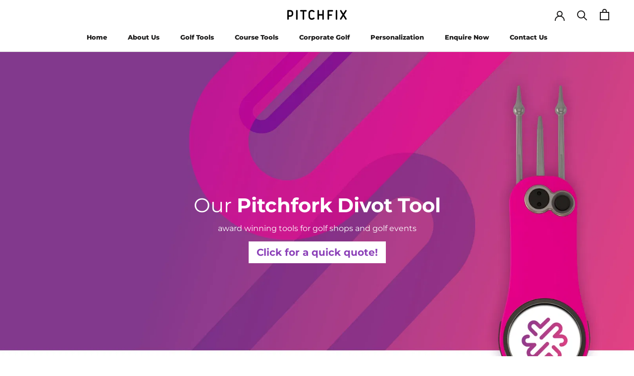

--- FILE ---
content_type: text/css
request_url: https://pitchfix.com/cdn/shop/t/7/assets/custom.scss.css?v=145989442866900234391614775104
body_size: 304
content:
#shopify-section-page-enquiry-template .PageHeader{margin:35px 0}@media screen and (min-width: 641px){#shopify-section-page-enquiry-template .PageHeader{margin:50px 0}}#shopify-section-page-enquiry-template .jotform-form .form-all{background-color:#ecedf3;box-shadow:unset;margin-top:0}#shopify-section-page-enquiry-template .jotform-form .form-all .form-textbox::placeholder,#shopify-section-page-enquiry-template .jotform-form .form-all .form-dropdown:not(.time-dropdown):not(:required),#shopify-section-page-enquiry-template .jotform-form .form-all .form-dropdown:not(:required),#shopify-section-page-enquiry-template .jotform-form .form-all .form-dropdown:required:invalid{color:var(--text-color-light)}#shopify-section-page-enquiry-template .jotform-form .form-all .form-submit-button{text-shadow:unset;box-shadow:unset;background:unset;height:auto;position:relative;display:block;padding:14px 28px;line-height:normal;border:1px solid transparent;border-radius:0;text-transform:uppercase;font-size:calc(var(--base-text-font-size) - (var(--default-text-font-size) - 12px));text-align:center;letter-spacing:.2em;font-family:var(--heading-font-family);font-weight:var(--heading-font-weight);font-style:var(--heading-font-style);background-color:transparent;transition:color .45s cubic-bezier(.785,.135,.15,.86),border .45s cubic-bezier(.785,.135,.15,.86);z-index:1;-webkit-tap-highlight-color:initial;color:var(--button-text-color);border-color:var(--button-background)}#shopify-section-page-enquiry-template .jotform-form .form-all .form-submit-button:before{position:absolute;content:"";display:block;left:0;top:0;right:0;bottom:0;width:100%;height:100%;transform:scale(1);transform-origin:left center;z-index:-1;background-color:var(--button-background);transition:transform .45s cubic-bezier(.785,.135,.15,.86)}#shopify-section-page-enquiry-template .jotform-form .form-all .form-submit-button:hover{color:var(--button-background);background-color:transparent}#shopify-section-page-enquiry-template .jotform-form .form-all .form-submit-button:hover:before{transform-origin:right center;transform:scaleX(0)}.Product__SlideshowMobileNav{display:none}.Product__Slideshow .flickity-prev-next-button{top:50%}.Product__Slideshow .flickity-prev-next-button.previous{left:0}.Product__Slideshow .flickity-prev-next-button.next{right:0}#shopify-section-product-template .product-container-full-width{max-width:100%}#shopify-section-product-template .Product__Wrapper{display:-webkit-flex;display:flex;flex-wrap:wrap;margin:50px auto 0;max-width:100%;min-height:auto!important;padding:0 24px}@media screen and (min-width: 641px){#shopify-section-product-template .Product__Wrapper{padding:0 50px}}@media screen and (min-width: 1140px){#shopify-section-product-template .Product__Wrapper{padding:0 80px}}#shopify-section-product-template .Product__Wrapper .Product__Gallery{margin:0;width:100%}@media (min-width: 641px){#shopify-section-product-template .Product__Wrapper .Product__Gallery{width:60%}}#shopify-section-product-template .Product__Wrapper .Product__InfoWrapper{width:100%}@media (min-width: 641px){#shopify-section-product-template .Product__Wrapper .Product__InfoWrapper{width:40%}}#shopify-section-product-template .Product__InfoWrapper,#shopify-section-product-template .Product__Info{position:static}#shopify-section-product-template .Product__Info{margin:0;padding:0;width:100%}@media (min-width: 641px){#shopify-section-product-template .Product__Info{padding:0 0 0 40px}}.js .Slideshow__Carousel .Slideshow__Slide{transition:none;opacity:1!important;visibility:visible!important}@media (min-width: 700px){.FeatureText__Content{max-width:90%}}.FeatureText__Content .SectionHeader__Heading{line-height:1.3}.FeatureText__Content .SectionHeader__Description{margin-left:auto;margin-right:auto}@media (min-width: 700px){.FeatureText__Content .SectionHeader__Description{max-width:90%}}[data-section-type=featured-collections] .SectionHeader__SubHeading{font-weight:400}#breadcrumb .ProductList--grid>.Grid__Cell{margin:10px 0}#breadcrumb a,#breadcrumb span{font-size:80%}#breadcrumb span.page-title{opacity:.45}#breadcrumb .separator svg{height:8px;width:8px}
/*# sourceMappingURL=/cdn/shop/t/7/assets/custom.scss.css.map?v=145989442866900234391614775104 */


--- FILE ---
content_type: text/css
request_url: https://cdn.shopify.com/s/files/1/0070/3666/5911/files/superlemon_d8d91ad47f777730d707f22847ab782932d2f2a0.css?v=1610520742
body_size: 4641
content:
@import"https://fonts.googleapis.com/css?family=Source+Sans+Pro:300,400,600&display=swap";@import"https://fonts.googleapis.com/css?family=Lato&display=swap";.wa-chat-btn-fixed{position:fixed}.wa-chat-btn-fixed img{background-color:transparent;opacity:1}.wa-chat-btn-default{font-size:14px;text-decoration:none;position:fixed;bottom:20px;padding:10px;background:#fff;color:green;cursor:pointer;box-shadow:0 0 5px #d3d3d3;border-radius:5px;-webkit-border-radius:5px;-moz-border-radius:5px;-ms-border-radius:5px;-o-border-radius:5px}.wa-chat-btn-default-waicon{width:25px;vertical-align:middle;margin-right:4px}.wa-chat-btn-base-cta{text-decoration:none;cursor:pointer;-webkit-box-shadow:0 0 5px 0 #d3d3d3;box-shadow:0 0 5px #d3d3d3;display:table;border-radius:5px;-webkit-border-radius:5px;-moz-border-radius:5px;-ms-border-radius:5px;-o-border-radius:5px}.wa-chat-btn-base-cta-rounded{text-decoration:none;cursor:pointer;-webkit-box-shadow:0 0 5px 0 #d3d3d3;box-shadow:0 0 5px #d3d3d3;display:table;border-radius:100px;-webkit-border-radius:100px;-moz-border-radius:100px;-ms-border-radius:100px;-o-border-radius:100px}.wa-chat-btn-base-icon{text-decoration:none;cursor:pointer;box-shadow:0 0 8px #c2c2c2;border-radius:100%;-webkit-border-radius:100%;-moz-border-radius:100%;-ms-border-radius:100%;-o-border-radius:100%}.wa-chat-btn-container-size-big{font-size:14px;padding:10px}.wa-chat-btn-container-size-rounded-big{font-size:14px;padding:10px 16px}.wa-chat-btn-container-size-small{font-size:12px;padding:6px}.wa-chat-btn-container-size-rounded-small{font-size:12px;padding:6px 10px}.wa-chat-btn-icon-cta-big{width:25px;vertical-align:middle;margin-right:4px}.wa-chat-btn-icon-cta-small{width:20px;vertical-align:middle;margin-right:4px}.wa-chat-btn-icon-image-only{width:54px;height:54px;vertical-align:middle}.wa-chat-btn-theme-cta-old{background:#f9f9f9;color:green}.wa-chat-btn-theme-cta-new{background:#fff;color:green}.wa-chat-btn-theme-cta-new-inverted{background:#35cb5e;color:#fff}.wa-chat-btn-theme-cta-black{background:#fff;color:#000}.wa-chat-btn-theme-cta-black-inverted{background:#000;color:#fff}.wa-chat-button-cta-text{display:inline-block;vertical-align:middle;color:#fff}.wa-chat-bubble-floating-popup{position:fixed;box-shadow:0 0 30px #0000004d;background:#fff;overflow:hidden;width:350px;font-family:inherit;font-size:14px;line-height:1.4;bottom:20px;display:block;border-radius:8px;-webkit-border-radius:8px;-moz-border-radius:8px;-ms-border-radius:8px;-o-border-radius:8px}@media screen and (max-width: 767px){.wa-chat-bubble-floating-popup{top:0;left:0;bottom:0;width:100%;max-width:100%;font-size:12px;border-radius:0;-webkit-border-radius:0;-moz-border-radius:0;-ms-border-radius:0;-o-border-radius:0}}.wa-chat-bubble-header-light{background:linear-gradient(110.56deg,#20802c,#30bf42);text-align:center;color:#fff;padding:24px}.wa-chat-bubble-header-dark{background:linear-gradient(110.56deg,#000,#6a6a6a);text-align:center;color:#fff;padding:24px}.wa-chat-bubble-chat{padding:0;background:#fff;height:400px;overflow-y:auto}.wa-chat-bubble-reachus{display:block;margin:auto;padding-top:12px;padding-bottom:12px}.wa-chat-bubble-reachus-title{font-size:20px;font-weight:200;color:#000;padding-left:24px;padding-right:24px;margin-top:12px;margin-bottom:12px;display:flex;justify-content:center;line-height:100%;text-align:center}@media screen and (max-width: 767px){.wa-chat-bubble-floating-popup .wa-chat-bubble-chat{max-height:70%;height:calc(100vh - 165px)!important}.wa-chat-bubble-floating-popup .wa-chat-bubble-chat{background:transparent}}.wa-chat-bubble-chat .list-cs{font-size:13px;padding:16px;overflow:hidden;border-bottom:1px solid #F0F0F0;background-color:#d3d3d3;display:flex;background:#fff;cursor:pointer}.wa-chat-bubble-chat .list-cs:last-child{margin-bottom:1.2rem;border-bottom:0px}.wa-chat-bubble-chat .list-cs:first-child{border-bottom:1px solid #F0F0F0}.wa-chat-bubble-avatar{position:relative;display:inline-block;vertical-align:middle;margin-right:5px;overflow:hidden;right:10px;border-radius:60px;-webkit-border-radius:60px;-moz-border-radius:60px;-ms-border-radius:60px;-o-border-radius:60px}.wa-chat-bubble-whatsapp-avatar{position:relative;vertical-align:bottom;left:10px;z-index:99;height:16px;width:16px}.wa-chat-bubble-cs-profile{display:inline-block;vertical-align:middle;line-height:1;color:#000;font-size:14px;margin-top:2px;text-align:left;flex:1}.wa-chat-bubble-cs-profile p{margin:0;padding:0;line-height:1;color:#555;font-weight:300}.wa-chat-bubble-profile-name{display:block;font-size:20px;font-weight:300;margin-block-start:.3em;margin-block-end:.4em}.wa-chat-bubble-footer{height:2em;position:relative}.wa-chat-bubble-footer-content{color:#606060;left:50%;margin:0 auto;position:absolute;top:60%;font-family:inherit;font-style:normal;font-weight:400;font-size:12px;line-height:100%;transform:translate(-50%,-50%);-webkit-transform:translate(-50%,-50%);-moz-transform:translate(-50%,-50%);-ms-transform:translate(-50%,-50%);-o-transform:translate(-50%,-50%)}.wa-chat-bubble-header-title{font-family:inherit;font-style:normal;font-weight:400;font-size:28px;line-height:100%;text-align:left;color:#fff}.wa-chat-bubble-close-btn{float:right;cursor:pointer;display:table;border-radius:10px;-webkit-border-radius:10px;-moz-border-radius:10px;-ms-border-radius:10px;-o-border-radius:10px}.wa-chat-bubble-header-desc{margin-top:12px;font-family:inherit;font-style:normal;font-weight:400;font-size:16px;line-height:100%;text-align:left;color:#efefef}.wa-chat-bubble-pos-left{left:20px}.wa-chat-bubble-pos-right{right:20px}@media screen and (max-width: 767px){.wa-chat-bubble-pos-left{left:0}.wa-chat-bubble-pos-right{right:0}}.wa-share-btn-container{width:auto;height:auto;margin:0;bottom:50%;font-size:16px;position:fixed;cursor:pointer;padding:1px 4px;box-shadow:0 0 5px #d3d3d3;line-height:1.5}.wa-share-btn-cta{writing-mode:tb;margin:6px 0;-moz-transform:rotateY(180deg);-o-transform:rotateY(180deg);-ms-transform:rotateY(180deg);-moz-transform:rotate(-180deg);-o-transform:rotate(-180deg);transform:rotate(-180deg);-webkit-writing-mode:tb;-ms-writing-mode:tb;display:table;color:#fff}.wa-share-btn-img{display:table;height:20px;width:20px;margin:auto auto 4px}.wa-share-btn-pos-left{left:0;border-top-right-radius:5px;border-bottom-right-radius:5px}.wa-share-btn-pos-right{right:0;border-top-left-radius:5px;border-bottom-left-radius:5px}.wa-share-btn-tmpl-regular{background:#fff}.wa-share-btn-tmpl-regular p{color:green}.wa-share-btn-tmpl-inverted{background:#35cb5e}.wa-share-btn-tmpl-inverted p{color:#fff}.wa-share-btn-tmpl-black-regular{background:#fff}.wa-share-btn-tmpl-black-regular p{color:#000}.wa-share-btn-tmpl-black-inverted{background:#000}.wa-share-btn-tmpl-black-inverted p{color:#fff}.wa-share-btn-tmpl-old{background:#f9f9f9}.wa-share-btn-tmpl-old p{color:green}.wa-optin-widget-container{position:fixed;bottom:80px;width:550px;height:150px;right:20px;box-sizing:border-box;box-shadow:2px 2px 16px #0003;display:table;border-radius:5px;-webkit-border-radius:5px;-moz-border-radius:5px;-ms-border-radius:5px;-o-border-radius:5px}@media screen and (max-width: 500px){.wa-optin-widget-container{width:98%;right:4px}}.wa-optin-widget-logo-img{width:92%}.wa-optin-widget-number-input{display:inline-block;vertical-align:middle;margin:10px;padding:10px;height:38px;font-size:16px;width:56%;box-sizing:border-box;background-color:#fff;color:#000}.wa-optin-widget-confirm-button{display:inline-block;vertical-align:middle;height:42px;background:#2eb840;color:#fff;border-style:solid;padding-left:10px;padding-right:10px;position:relative;right:24px;border:none;outline:none;font-size:16px;width:36%;border-radius:0 100px 100px 0;-webkit-border-radius:0px 100px 100px 0px;-moz-border-radius:0px 100px 100px 0px;-ms-border-radius:0px 100px 100px 0px;-o-border-radius:0px 100px 100px 0px}.wa-optin-widget-confirm-button:hover{box-shadow:2px 2px 16px #0003}.wa-chat-widget-footer{position:absolute;bottom:0;text-align:center;font-family:Lato,Open Sans,sans-serif;font-style:normal;font-weight:400;font-size:12px;color:#999;width:100%;height:20px;background:#fafafa;vertical-align:middle;cursor:pointer;z-index:100;box-shadow:0 0 8px #00000014;border-radius:0 0 4px 4px;-webkit-border-radius:0px 0px 4px 4px;-moz-border-radius:0px 0px 4px 4px;-ms-border-radius:0px 0px 4px 4px;-o-border-radius:0px 0px 4px 4px}.wa-chat-widget-footer-superlemon{color:#2eb840}.wa-callout-card-close-btn{position:absolute;height:20px;width:20px;border-radius:50%;cursor:pointer}.wa-callout-card-close-btn-right{top:-22px;left:-22px}.wa-callout-card-close-btn-left{top:-22px;right:-22px}.wa-callout-card-close-btn img{height:100%;width:100%;box-shadow:0 0 4px #0003;border-radius:50%;-webkit-border-radius:50%;-moz-border-radius:50%;-ms-border-radius:50%;-o-border-radius:50%}.wa-callout-card-fixed{width:260px;padding:12px;bottom:40px;opacity:0;font-size:14px;position:fixed;background:#fff;cursor:pointer;box-shadow:0 0 5px #d3d3d3;transition:all .8s ease-in-out;-webkit-transition:all .8s ease-in-out;-moz-transition:all .8s ease-in-out;-ms-transition:all .8s ease-in-out;-o-transition:all .8s ease-in-out;border-radius:3px;-webkit-border-radius:3px;-moz-border-radius:3px;-ms-border-radius:3px;-o-border-radius:3px}.callout-text-container{position:relative;color:#2c2c2c}.callout-text-container p{line-height:1.5;margin:0;color:#2c2c2c}.animate-callout-card{opacity:1}.hide-callout-card{transform:translateY(200%);-webkit-transform:translateY(200%);-moz-transform:translateY(200%);-ms-transform:translateY(200%);-o-transform:translateY(200%)}.wa-optin-widget-left-sec,.wa-optin-widget-right-sec{width:50%}.wa-optin-widget-close-img{width:100%;height:auto;display:inline-block}.wa-optin-widget-input-box{display:flex;place-items:center;background:#fff!important;border:1px solid #C4CDD5;box-shadow:inset 0 1px 2px #66717b36;border-radius:3px;-webkit-border-radius:3px;-moz-border-radius:3px;-ms-border-radius:3px;-o-border-radius:3px}.wa-optin-widget-right-sec-content-container{transition:all .2s ease-in-out;-webkit-transition:all .2s ease-in-out;-moz-transition:all .2s ease-in-out;-ms-transition:all .2s ease-in-out;-o-transition:all .2s ease-in-out;display:flex;flex-direction:column;place-items:center;width:85%;margin:0 auto}.wa-optin-widget-left-sec{background-color:#fff;padding:7% 4%;overflow:hidden}.wa-optin-widget-right-sec{background-image:url(https://cdn.shopify.com/s/files/1/0070/3666/5911/files/opt-in-bg-whatsapp-light.png?1433);background-image:url(https://cdn.shopify.com/s/files/1/0070/3666/5911/files/opt-in-bg-whatsapp-light.png?1433);background-image:url(https://cdn.shopify.com/s/files/1/0070/3666/5911/files/opt-in-bg-whatsapp-light.png?1433);background-image:url(https://cdn.shopify.com/s/files/1/0070/3666/5911/files/opt-in-bg-whatsapp-light.png?1433);background-position:50% 0%;background-size:cover;background-repeat:no-repeat;display:flex;place-items:center;flex-direction:column-reverse;padding:1.3em .5em;font-size:16px!important}.wa-optin-widget-input-box,.wa-optin-widget-confirm-btn{width:100%;overflow:hidden;padding:.7em 1em;font-family:Source Sans Pro,sans-serif;height:auto!important}.wa-optin-widget-input-box{box-sizing:border-box;padding:.8vw 1.6vw}.wa-optin-widget-input,input[type=tel].wa-optin-widget-input{border:0!important;padding:.3rem .6rem!important;background:transparent!important;width:100%!important;font-family:Source Sans Pro,sans-serif!important;font-weight:400!important;font-size:1.3vw!important;line-height:1!important;margin:0!important;color:#000!important;min-height:0px;height:auto}input[type=tel]:focus.wa-optin-widget-input{box-shadow:none!important}.wa-optin-widget-country-flag{line-height:.8;line-height:100%;font-size:1.3vw}.wa-optin-widget-confirm-btn{width:100%;color:#00b217;background:#fff;margin-top:.8em;border:2px solid #00B217;box-shadow:0 1px #161d251a,inset 0 1px #ffffff0f;border-radius:6px;-webkit-border-radius:6px;-moz-border-radius:6px;-ms-border-radius:6px;-o-border-radius:6px;font-weight:600;font-size:1.3vw;padding:.7em 1em;line-height:1.3}.wa-optin-widget-blur-filter{filter:blur(1px);-webkit-filter:blur(1px);-moz-filter:blur(1px);-o-filter:blur(1px);-ms-filter:blur(1px);background:#0009}.wa-optin-widget-title{font-size:2.7vw;color:#000;padding:.5em 0;font-family:Source Sans Pro,sans-serif;font-weight:600;line-height:140%;margin-block-end:auto;margin-block-start:auto}.wa-optin-widget-title-text-logo{height:1.3em;width:1.3em;vertical-align:text-bottom;margin-left:8px;margin-right:4px}.wa-optin-widget-title-text{word-wrap:initial}.wa-optin-widget-container{position:fixed;top:50%;left:50%;font-size:1rem!important;width:64%;box-sizing:border-box;box-shadow:2px 2px 16px #0003;transform:translate(-50%,-50%);-webkit-transform:translate(-50%,-50%);-moz-transform:translate(-50%,-50%);-ms-transform:translate(-50%,-50%);-o-transform:translate(-50%,-50%);border-radius:5px;-webkit-border-radius:5px;-moz-border-radius:5px;-ms-border-radius:5px;-o-border-radius:5px;background:#fff;overflow:hidden}.wa-optin-widget-content-container{font-style:normal;display:flex;position:relative}.wa-optin-widget-close-btn{position:absolute;top:1.2vw;right:1.2vw;cursor:pointer;height:1.3vw;width:1.3vw}.wa-optin-widget-confirm-btn-active{background:#00b317;color:#fff}.wa-optin-widget-list-items{padding:.3em 0;font-size:1.5vw;color:#000;font-family:Lato,sans-serif;font-weight:400;line-height:1.6!important}li.wa-optin-widget-list-items{margin-bottom:.25em;list-style-type:none}.wa-optin-widget-list-items span{font-size:1.5vw;color:#000;font-family:Lato,sans-serif!important;font-weight:400!important;line-height:1.6!important}.wa-optin-widget-list-items img{vertical-align:middle;height:1.4em;width:1.4em;margin-right:8px}.wa-optin-widget-input:focus{outline:none;background:transparent}.wa-optin-widget-ul-container{padding-bottom:1em}.wa-optin-widget-ul-container ul{list-style:none;padding-left:0;margin:0 0 30px}.wa-optin-widget-title-container{margin-bottom:2.4vh}.wa-optin-widget-stop-scrolling{height:100%;overflow:hidden}.wa-blur-container{height:1000%;width:100%;display:block;position:absolute;top:0;left:0;right:0;bottom:0;background:#515151e0}@media (min-width: 310px) and (max-width: 767px){.wa-optin-widget-container{width:80%}.wa-optin-widget-right-sec{background:#fff;display:block;text-align:center;padding:2em .5em}.wa-optin-widget-ul-container{display:flex;justify-content:center;padding-top:2em;padding-bottom:0}.wa-optin-widget-ul-container ul{margin:0!important;padding:0!important}.wa-optin-widget-ul-container li{margin-bottom:0!important}.wa-optin-widget-title{text-align:center;font-size:5.5vw;padding-bottom:0;padding-top:0}.wa-optin-widget-list-items,.wa-optin-widget-list-items span{font-size:4vw;padding:5px 0}.wa-optin-widget-close-btn{top:12px;right:12px;height:3.6vw;width:3.6vw}.wa-optin-widget-input,input[type=tel].wa-optin-widget-input,.wa-optin-widget-confirm-btn{width:100%!important;font-size:1em!important}.wa-optin-widget-country-flag{font-size:1em}.wa-optin-widget-confirm-btn{margin-top:12px;padding:.8em 1em}.wa-optin-widget-input-box{padding:.6em 1em}.wa-optin-widget-input,input[type=tel].wa-optin-widget-input{padding:0 0 0 .6rem!important}.wa-optin-widget-left-sec,.wa-optin-widget-right-sec{width:100%;box-sizing:border-box}.wa-optin-widget-left-sec{padding:0}.wa-optin-widget-title-container{padding:12% 5% 5%;background:#f7f7f7;margin-bottom:0}.wa-optin-widget-content-container{display:block;background:#fff}.wa-optin-widget-virtual-keyboard-confirm-btn-margin{margin-top:32px}.wa-optin-widget-virtual-keyboard-right-sec-margin-top{margin-top:1em!important;padding:2em .5em 2.5em}}@media (min-width: 411px) and (max-width: 755px){.wa-optin-widget-title{font-size:6.5vw;padding-top:0;line-height:140%;margin:0}}@media (min-width: 300px) and (max-width: 410px){.wa-optin-widget-title{font-size:6.5vw;line-height:140%;margin:0}}@media (min-width: 755px) and (max-width: 1200px){.wa-optin-widget-input,input[type=tel].wa-optin-widget-input{padding:.3vw .6vw!important}}@media all and (min-width: 1400px) and (max-width: 3720px){.wa-optin-widget-input,input[type=tel].wa-optin-widget-input{padding:.3vw .8vw!important}}@media all and (min-width: 1870px) and (max-width: 3720px){.wa-optin-widget-input,.wa-optin-widget-confirm-btn{line-height:1}.wa-optin-widget-input-box{padding:.8rem 1rem}.wa-optin-widget-right-sec{padding:1.3em .5em 2.8em}}@-webkit-keyframes bounceDown{20%{-webkit-transform:translate3d(0,10px,0);-moz-transform:translate3d(0,10px,0);-ms-transform:translate3d(0,10px,0);-o-transform:translate3d(0,10px,0);transform:translate3d(0,10px,0)}40%,45%{opacity:1;-webkit-transform:translate3d(0,-20px,0);-moz-transform:translate3d(0,-20px,0);-ms-transform:translate3d(0,-20px,0);-o-transform:translate3d(0,-20px,0);transform:translate3d(0,-20px,0)}to{opacity:0;-webkit-transform:translate3d(0,2000px,0);-moz-transform:translate3d(0,2000px,0);-ms-transform:translate3d(0,2000px,0);-o-transform:translate3d(0,2000px,0);transform:translate3d(0,2000px,0)}}@-o-keyframes bounceDown{20%{-webkit-transform:translate3d(0,10px,0);-moz-transform:translate3d(0,10px,0);-ms-transform:translate3d(0,10px,0);-o-transform:translate3d(0,10px,0);transform:translate3d(0,10px,0)}40%,45%{opacity:1;-webkit-transform:translate3d(0,-20px,0);-moz-transform:translate3d(0,-20px,0);-ms-transform:translate3d(0,-20px,0);-o-transform:translate3d(0,-20px,0);transform:translate3d(0,-20px,0)}to{opacity:0;-webkit-transform:translate3d(0,2000px,0);-moz-transform:translate3d(0,2000px,0);-ms-transform:translate3d(0,2000px,0);-o-transform:translate3d(0,2000px,0);transform:translate3d(0,2000px,0)}}@keyframes bounceDown{20%{-webkit-transform:translate3d(0,10px,0);-moz-transform:translate3d(0,10px,0);-ms-transform:translate3d(0,10px,0);-o-transform:translate3d(0,10px,0);transform:translate3d(0,10px,0)}40%,45%{opacity:1;-webkit-transform:translate3d(0,-20px,0);-moz-transform:translate3d(0,-20px,0);-ms-transform:translate3d(0,-20px,0);-o-transform:translate3d(0,-20px,0);transform:translate3d(0,-20px,0)}to{opacity:0;-webkit-transform:translate3d(0,2000px,0);-moz-transform:translate3d(0,2000px,0);-ms-transform:translate3d(0,2000px,0);-o-transform:translate3d(0,2000px,0);transform:translate3d(0,2000px,0)}}@-moz-keyframes bounceDown{20%{-webkit-transform:translate3d(0,10px,0);-moz-transform:translate3d(0,10px,0);-ms-transform:translate3d(0,10px,0);-o-transform:translate3d(0,10px,0);transform:translate3d(0,10px,0)}40%,45%{opacity:1;-webkit-transform:translate3d(0,-20px,0);-moz-transform:translate3d(0,-20px,0);-ms-transform:translate3d(0,-20px,0);-o-transform:translate3d(0,-20px,0);transform:translate3d(0,-20px,0)}to{opacity:0;-webkit-transform:translate3d(0,2000px,0);-moz-transform:translate3d(0,2000px,0);-ms-transform:translate3d(0,2000px,0);-o-transform:translate3d(0,2000px,0);transform:translate3d(0,2000px,0)}}.bounceDown{-webkit-animation-name:bounceDown;-moz-animation-name:bounceDown;-ms-animation-name:bounceDown;-o-animation-name:bounceDown;animation-name:bounceDown}@-webkit-keyframes bounceUp{0%,60%,75%,90%,to{-webkit-animation-timing-function:cubic-bezier(.215,.61,.355,1);-moz-animation-timing-function:cubic-bezier(.215,.61,.355,1);-o-animation-timing-function:cubic-bezier(.215,.61,.355,1);-ms-animation-timing-function:cubic-bezier(.215,.61,.355,1);animation-timing-function:cubic-bezier(.215,.61,.355,1)}0%{opacity:0;-webkit-transform:translate3d(0,3000px,0);-moz-transform:translate3d(0,3000px,0);-ms-transform:translate3d(0,3000px,0);-o-transform:translate3d(0,3000px,0);transform:translate3d(0,3000px,0)}60%{opacity:1;-webkit-transform:translate3d(0,-10px,0);-moz-transform:translate3d(0,-10px,0);-ms-transform:translate3d(0,-10px,0);-o-transform:translate3d(0,-10px,0);transform:translate3d(0,-10px,0)}75%{-webkit-transform:translate3d(0,5px,0);-moz-transform:translate3d(0,5px,0);-ms-transform:translate3d(0,5px,0);-o-transform:translate3d(0,5px,0);transform:translate3d(0,5px,0)}90%{-webkit-transform:translate3d(0,-2px,0);-moz-transform:translate3d(0,-2px,0);-ms-transform:translate3d(0,-2px,0);-o-transform:translate3d(0,-2px,0);transform:translate3d(0,-2px,0)}to{-webkit-transform:translateZ(0);-moz-transform:translateZ(0);-ms-transform:translateZ(0);-o-transform:translateZ(0);transform:translateZ(0)}}@-moz-keyframes bounceUp{0%,60%,75%,90%,to{-webkit-animation-timing-function:cubic-bezier(.215,.61,.355,1);-moz-animation-timing-function:cubic-bezier(.215,.61,.355,1);-ms-animation-timing-function:cubic-bezier(.215,.61,.355,1);-o-animation-timing-function:cubic-bezier(.215,.61,.355,1);animation-timing-function:cubic-bezier(.215,.61,.355,1)}0%{opacity:0;-webkit-transform:translate3d(0,3000px,0);-moz-transform:translate3d(0,3000px,0);-ms-transform:translate3d(0,3000px,0);-o-transform:translate3d(0,3000px,0);transform:translate3d(0,3000px,0)}60%{opacity:1;-webkit-transform:translate3d(0,-10px,0);-moz-transform:translate3d(0,-10px,0);-ms-transform:translate3d(0,-10px,0);-o-transform:translate3d(0,-10px,0);transform:translate3d(0,-10px,0)}75%{-webkit-transform:translate3d(0,5px,0);-moz-transform:translate3d(0,5px,0);-ms-transform:translate3d(0,5px,0);-o-transform:translate3d(0,5px,0);transform:translate3d(0,5px,0)}90%{-webkit-transform:translate3d(0,-2px,0);-moz-transform:translate3d(0,-2px,0);-ms-transform:translate3d(0,-2px,0);-o-transform:translate3d(0,-2px,0);transform:translate3d(0,-2px,0)}to{-webkit-transform:translateZ(0);-moz-transform:translateZ(0);-ms-transform:translateZ(0);-o-transform:translateZ(0);transform:translateZ(0)}}@-o-keyframes bounceUp{0%,60%,75%,90%,to{-webkit-animation-timing-function:cubic-bezier(.215,.61,.355,1);-moz-animation-timing-function:cubic-bezier(.215,.61,.355,1);-ms-animation-timing-function:cubic-bezier(.215,.61,.355,1);-o-animation-timing-function:cubic-bezier(.215,.61,.355,1);animation-timing-function:cubic-bezier(.215,.61,.355,1)}0%{opacity:0;-webkit-transform:translate3d(0,3000px,0);-moz-transform:translate3d(0,3000px,0);-ms-transform:translate3d(0,3000px,0);-o-transform:translate3d(0,3000px,0);transform:translate3d(0,3000px,0)}60%{opacity:1;-webkit-transform:translate3d(0,-10px,0);-moz-transform:translate3d(0,-10px,0);-ms-transform:translate3d(0,-10px,0);-o-transform:translate3d(0,-10px,0);transform:translate3d(0,-10px,0)}75%{-webkit-transform:translate3d(0,5px,0);-moz-transform:translate3d(0,5px,0);-ms-transform:translate3d(0,5px,0);-o-transform:translate3d(0,5px,0);transform:translate3d(0,5px,0)}90%{-webkit-transform:translate3d(0,-2px,0);-moz-transform:translate3d(0,-2px,0);-ms-transform:translate3d(0,-2px,0);-o-transform:translate3d(0,-2px,0);transform:translate3d(0,-2px,0)}to{-webkit-transform:translateZ(0);-moz-transform:translateZ(0);-ms-transform:translateZ(0);-o-transform:translateZ(0);transform:translateZ(0)}}@keyframes bounceUp{0%,60%,75%,90%,to{-webkit-animation-timing-function:cubic-bezier(.215,.61,.355,1);-moz-animation-timing-function:cubic-bezier(.215,.61,.355,1);-ms-animation-timing-function:cubic-bezier(.215,.61,.355,1);-o-animation-timing-function:cubic-bezier(.215,.61,.355,1);animation-timing-function:cubic-bezier(.215,.61,.355,1)}0%{opacity:0;-webkit-transform:translate3d(0,3000px,0);-moz-transform:translate3d(0,3000px,0);-ms-transform:translate3d(0,3000px,0);-o-transform:translate3d(0,3000px,0);transform:translate3d(0,3000px,0)}60%{opacity:1;-webkit-transform:translate3d(0,-10px,0);-moz-transform:translate3d(0,-10px,0);-ms-transform:translate3d(0,-10px,0);-o-transform:translate3d(0,-10px,0);transform:translate3d(0,-10px,0)}75%{-webkit-transform:translate3d(0,5px,0);-moz-transform:translate3d(0,5px,0);-ms-transform:translate3d(0,5px,0);-o-transform:translate3d(0,5px,0);transform:translate3d(0,5px,0)}90%{-webkit-transform:translate3d(0,-2px,0);-moz-transform:translate3d(0,-2px,0);-ms-transform:translate3d(0,-2px,0);-o-transform:translate3d(0,-2px,0);transform:translate3d(0,-2px,0)}to{-webkit-transform:translateZ(0);-moz-transform:translateZ(0);-ms-transform:translateZ(0);-o-transform:translateZ(0);transform:translateZ(0)}}.bounceUp{-webkit-animation-name:bounceUp;-moz-animation-name:bounceUp;-ms-animation-name:bounceUp;-o-animation-name:bounceUp;animation-name:bounceUp}.animated{-webkit-animation-duration:1s;-moz-animation-duration:1s;-ms-animation-duration:1s;-o-animation-duration:1s;animation-duration:1s;-webkit-animation-fill-mode:both;-moz-animation-fill-mode:both;-ms-animation-fill-mode:both;-o-animation-fill-mode:both;animation-fill-mode:both}.wa-optin-widget-container-old{position:fixed;bottom:80px;width:550px;height:150px;right:20px;background:#fafafa;border:1px solid #C5C5C5;box-sizing:border-box;box-shadow:2px 2px 16px #0003;border-radius:5px;display:table}@media screen and (max-width: 500px){.wa-optin-widget-container-old{width:98%;right:4px}}.wa-optin-widget-close-img-old{width:20px;display:inline-block;vertical-align:middle}.wa-optin-widget-close-btn-old{height:1px;float:right;padding:6px;border-radius:10px;display:table}.wa-optin-widget-close-img-old:hover{width:18px;cursor:pointer}.wa-optin-widget-content-container-old{font-family:Open Sans;font-style:normal;font-weight:600;line-height:100%;letter-spacing:.2px;color:#000;margin-left:24px;margin-top:24px;margin-bottom:24px}.wa-optin-widget-logo-img-old{width:92%}.wa-optin-widget-number-input-old{display:inline-block;vertical-align:middle;margin:10px;padding:10px;height:38px;font-size:16px;width:56%;box-sizing:border-box;background-color:#fff;color:#000}.wa-optin-widget-confirm-button-old{display:inline-block;vertical-align:middle;height:42px;border-radius:0 100px 100px 0;background:#2eb840;color:#fff;border-style:solid;padding-left:10px;padding-right:10px;position:relative;right:24px;border:none;outline:none;font-size:16px;width:36%}.wa-optin-widget-confirm-button-old:hover{box-shadow:2px 2px 16px #0003}.wa-chat-btn-base-cta-with-icon img{border-radius:100%;-webkit-box-shadow:0 0 5px 0 #d3d3d3;box-shadow:0 0 5px #d3d3d3;cursor:pointer}.wa-chat-btn-base-cta-with-icon img.no-radius{border-radius:0rem;-webkit-box-shadow:none;box-shadow:none}.wa-chat-btn-base-cta-with-icon .wa-chat-button-cta-text{background-color:#fff;padding:4px 10px;margin:0 8px;border-radius:4px;color:#2c2c2c;cursor:pointer;-webkit-box-shadow:0 0 5px 0 #d3d3d3;box-shadow:0 0 5px #d3d3d3}.rounded .wa-chat-button-cta-text{border-radius:100px;-webkit-border-radius:100px;-moz-border-radius:100px;-ms-border-radius:100px;-o-border-radius:100px}.wa-chat-btn-base-cta-with-icon.b-grey .wa-chat-button-cta-text{background-color:#e9eff5;padding:4px 9px;margin:0 8px;border-radius:4px;color:#707070;cursor:pointer;-webkit-box-shadow:0 0 5px 0 #d3d3d3;box-shadow:0 0 5px #d3d3d3}.wa-chat-bubble-header-common{text-align:center;color:#fff;padding:24px}.wa-chat-bubble-header-common.wavy:after{content:"";position:absolute;width:100%;left:0;border-image-source:url("data:image/svg+xml,%3Csvg xmlns='http://www.w3.org/2000/svg' xmlns:xlink='http://www.w3.org/1999/xlink' viewBox='0 24 150 28'%3E%3Cdefs%3E%3Cpath id='gentle-wave' d='M-160 46c30 0 58-18 88-18s 58 18 88 18 58-18 88-18 58 18 88 18 v44h-352z'%3E%3C/path%3E%3C/defs%3E%3Cg%3E%3Cuse xlink:href='%23gentle-wave' x='30' y='3' fill='%23fff'%3E%3C/use%3E%3C/g%3E%3C/svg%3E");border-image-slice:0 2 100%;border-bottom:solid 24px}.wa-intercom .wa-chat-bubble-header-common{padding-bottom:40px}.wa-intercom .wa-chat-bubble-chat{margin:-1.4rem .9rem .9rem;box-shadow:0 4px 16px #0000001a;border-radius:4px;margin-bottom:26px}.wa-intercom .wa-chat-bubble-chat .list-cs{padding:16px 4px}.wa-intercom .wa-chat-widget-footer{box-shadow:none;background:transparent}.wa-chat-bubble-header-1,.wa-chat-bubble-header-101{background:linear-gradient(110.56deg,#20802c,#30bf42)}.wa-chat-bubble-header-201{background:linear-gradient(164.25deg,#20802c 18.04%,#30bf42 81.96%)}.wa-chat-bubble-avatar .avatar-theme-1,.avatar-theme-101,.avatar-theme-201{background:#20802c}.wa-chat-bubble-header-2,.wa-chat-bubble-header-102{background:linear-gradient(110.56deg,#000,#6a6a6a)}.wa-chat-bubble-header-202{background:linear-gradient(164.25deg,#000 18.04%,#6a6a6a 81.96%)}.wa-chat-bubble-avatar .avatar-theme-2,.avatar-theme-102,.avatar-theme-202{background:#000}.wa-chat-bubble-header-3,.wa-chat-bubble-header-103{background:linear-gradient(110.56deg,#f52380,#fe8fbb)}.wa-chat-bubble-header-203{background:linear-gradient(164.25deg,#f52380 18.04%,#fe8fbb 81.96%)}.wa-chat-bubble-avatar .avatar-theme-3,.avatar-theme-103,.avatar-theme-203{background:#f62f87}.wa-chat-bubble-header-4,.wa-chat-bubble-header-104{background:linear-gradient(90deg,#591657,#e22d18)}.wa-chat-bubble-header-204{background:linear-gradient(164.25deg,#591657 18.04%,#e22d18 81.96%)}.wa-chat-bubble-avatar .avatar-theme-4,.avatar-theme-104,.avatar-theme-204{background:#a92332}.wa-chat-bubble-header-5,.wa-chat-bubble-header-105{background:linear-gradient(90deg,#0f3396,#320c79 .01%,#20a6f7)}.wa-chat-bubble-header-205{background:linear-gradient(164.25deg,#0f3396 18.04%,#20a6f7 81.96%)}.wa-chat-bubble-avatar .avatar-theme-5,.avatar-theme-105,.avatar-theme-205{background:#2860be}.wa-chat-bubble-header-6,.wa-chat-bubble-header-106{background:linear-gradient(90deg,#4a0646,#ee3d96)}.wa-chat-bubble-header-206{background:linear-gradient(164.25deg,#4a0646 18.04%,#ee3d96 81.96%)}.wa-chat-bubble-avatar .avatar-theme-6,.avatar-theme-106,.avatar-theme-206{background:#9f2370}.wa-chat-bubble-header-7,.wa-chat-bubble-header-107{background:linear-gradient(90deg,#4a27c0,#b44df3)}.wa-chat-bubble-header-207{background:linear-gradient(164.25deg,#4a27c0 18.04%,#b44df3 81.96%)}.wa-chat-bubble-avatar .avatar-theme-7,.avatar-theme-107,.avatar-theme-207{background:#7838d6}.wa-chat-bubble-header-8,.wa-chat-bubble-header-108{background:linear-gradient(90deg,#7751e8,#f95a6c)}.wa-chat-bubble-header-208{background:linear-gradient(164.25deg,#7751e8 18.04%,#f95a6c 81.96%)}.wa-chat-bubble-avatar .avatar-theme-8,.avatar-theme-108,.avatar-theme-208{background:#b655ac}.wa-chat-bubble-header-9,.wa-chat-bubble-header-109{background:linear-gradient(90deg,#fe2b42,#ffa96a)}.wa-chat-bubble-header-209{background:linear-gradient(164.25deg,#fe2b42 18.04%,#ffa96a 81.96%)}.wa-chat-bubble-avatar .avatar-theme-9,.avatar-theme-109,.avatar-theme-209{background:#ff6c57}.wa-chat-bubble-header-10,.wa-chat-bubble-header-110{background:linear-gradient(90deg,#0c8f8b,#0edd7d)}.wa-chat-bubble-header-210{background:linear-gradient(164.25deg,#0c8f8b 18.04%,#0edd7d 81.96%)}.wa-chat-bubble-avatar .avatar-theme-10,.avatar-theme-110,.avatar-theme-210{background:#0db684}.wa-chat-bubble-header-11,.wa-chat-bubble-header-111{background:linear-gradient(110.56deg,#1f8d2c,#2bad3c)}.wa-chat-bubble-header-211{background:linear-gradient(164.25deg,#1f8d2c 18.04%,#2bad3c 81.96%)}.wa-chat-bubble-avatar .avatar-theme-11,.avatar-theme-111,.avatar-theme-211{background:#ffe26f}.wa-chat-bubble-header-12,.wa-chat-bubble-header-112,.wa-chat-bubble-header-212{background:linear-gradient(164.25deg,#0b4622 18.04%,#1f8145 81.96%)}.wa-chat-bubble-avatar .avatar-theme-12,.avatar-theme-112,.avatar-theme-212{background:#ffe26f}.wa-chat-bubble-header-13,.wa-chat-bubble-header-113,.wa-chat-bubble-header-213{background:#ed731d}.wa-chat-bubble-avatar .avatar-theme-13,.avatar-theme-113,.avatar-theme-213{background:#ffe26f}.wa-chat-bubble-header-14,.wa-chat-bubble-header-114,.wa-chat-bubble-header-214{background:linear-gradient(164.25deg,#d14000 18.04%,#e7510f 81.96%)}.wa-chat-bubble-avatar .avatar-theme-14,.avatar-theme-114,.avatar-theme-214{background:#ffe26f}.wa-chat-bubble-header-15,.wa-chat-bubble-header-115,.wa-chat-bubble-header-215{background:#29c765}.wa-chat-bubble-avatar .avatar-theme-15,.avatar-theme-115,.avatar-theme-215{background:#ffe26f}.wa-chat-bubble-header-16,.wa-chat-bubble-header-116,.wa-chat-bubble-header-216{background:linear-gradient(90deg,#00569e,#27aa41)}.wa-chat-bubble-avatar .avatar-theme-16,.avatar-theme-116,.avatar-theme-216{background:#ffe26f}.wa-chat-bubble-header-17,.wa-chat-bubble-header-117,.wa-chat-bubble-header-217{background:linear-gradient(164.25deg,#f6c64b,#fd7928 .01%,#f6c64a)}.wa-chat-bubble-avatar .avatar-theme-17,.avatar-theme-117,.avatar-theme-217{background:#ffe26f}.wa-chat-bubble-header-18,.wa-chat-bubble-header-118,.wa-chat-bubble-header-218{background:linear-gradient(90deg,#345aa6,#7497dd)}.wa-chat-bubble-avatar .avatar-theme-18,.avatar-theme-118,.avatar-theme-218{background:#ffe26f}.wa-chat-bubble-header-19,.wa-chat-bubble-header-119,.wa-chat-bubble-header-219{background:#39b7f9}.wa-chat-bubble-avatar .avatar-theme-19,.avatar-theme-119,.avatar-theme-219{background:#ffe26f}.wa-share-btn-theme-6{background:linear-gradient(90deg,#4a27c0,#b44df3)}.wa-share-btn-theme-7{background:linear-gradient(90deg,#4a0646,#ee3d96)}.wa-share-btn-theme-8{background:linear-gradient(90deg,#0f3396,#320c79 .01%,#20a6f7)}.wa-share-btn-theme-9{background:linear-gradient(90deg,#591657,#e22d18)}.wa-share-btn-theme-10{background:linear-gradient(90deg,#0c8f8b,#0edd7d)}.wa-share-btn-theme-11{background:linear-gradient(92.88deg,#f52380,#fe8fbb)}.wa-share-btn-theme-12{background:linear-gradient(92.88deg,#20802c,#30bf42)}.wa-share-btn-theme-13{background:linear-gradient(92.88deg,#000,#6a6a6a)}.wa-share-btn-theme-14{background:linear-gradient(90deg,#fe2b42,#ffa96a)}.wa-share-btn-theme-15{background:linear-gradient(90deg,#7751e8,#f95a6c)}.wa-chat-btn-p1-gradient{background:linear-gradient(112.42deg,#20802c 0% .01%,#30bf42)}.wa-chat-btn-p2-gradient{background:linear-gradient(112.42deg,#f52380,#fe8fbb)}.wa-chat-btn-p3-gradient{background:linear-gradient(112.42deg,#000,#6a6a6a)}.wa-chat-btn-p4-gradient{background:linear-gradient(90deg,#fe2b42,#ffa96a)}.wa-chat-btn-p5-gradient{background:linear-gradient(90deg,#7751e8,#f95a6c)}.wa-chat-btn-p6-gradient{background:linear-gradient(90deg,#0f3396,#320c79 .01%,#20a6f7)}.wa-chat-btn-p7-gradient{background:linear-gradient(90deg,#0c8f8b,#0edd7d)}.wa-chat-btn-p8-gradient{background:linear-gradient(90deg,#4a0646,#ee3d96)}.wa-chat-btn-p9-gradient{background:linear-gradient(90deg,#4a27c0,#b44df3)}.wa-chat-btn-p10-gradient{background:linear-gradient(90deg,#591657,#e22d18)}.wa-chat-btn-theme-cta-black .wa-chat-button-cta-text{color:#000}.wa-chat-btn-theme-cta-old .wa-chat-button-cta-text,.wa-chat-btn-theme-cta-new .wa-chat-button-cta-text{color:green}.wa-custom-chat-btn.wa-chat-btn-base-icon,.wa-custom-chat-btn .wa-chat-btn-base-icon{width:54px;height:54px;display:flex;align-items:center;justify-content:center}.wa-custom-chat-btn .wa-chat-btn-icon-image-only{width:34px;height:34px}.wa-custom-chat-btn.wa-chat-btn-base-cta-with-icon{display:flex;align-items:center}.wa-custom-chat-btn.wa-chat-btn-base-cta-with-icon .wa-chat-btn-base-icon{display:inline-flex}.wa-custom-chat-btn.wa-chat-btn-base-cta-with-icon img{border-radius:0;-webkit-box-shadow:none;box-shadow:none}.wa-icon-mask{-webkit-mask-image:url(https://cdn.shopify.com/s/files/1/0265/2572/8803/files/wa.svg?v=1586952948)}.wa-custom-icon{display:inline-block;width:25px;height:25px;background-size:cover;background:#fff}.wa-chat-btn-icon-image-only.wa-custom-icon.wa-icon-mask{-webkit-mask-size:cover;-webkit-mask-image:url(https://cdn.shopify.com/s/files/1/0265/2572/8803/files/wa.svg?v=1586952948)}.wa-share-icon{background-size:cover;background:#fff}.wa-share-mask{-webkit-mask-repeat:no-repeat;-webkit-mask-size:cover;-webkit-mask-image:url(https://cdn.shopify.com/s/files/1/0265/2572/8803/files/wa.svg?v=1586952948)}.wa-chat-btn-theme-cta-grey,.wa-chat-btn-theme-cta-grey-dark-green{background:#e9eff5}.wa-chat-btn-theme-cta-grey .wa-chat-button-cta-text{color:#707070}.wa-chat-btn-theme-cta-grey-dark-green .wa-chat-button-cta-text{color:#0f5028}.wa-chat-btn-base-cta.wa-chat-btn-theme-cta-orange,.wa-chat-btn-base-cta.wa-chat-btn-theme-cta-blue-green,.wa-chat-btn-base-cta.wa-chat-btn-theme-cta-light-green-comment-dots,.wa-chat-btn-base-cta.wa-chat-btn-theme-cta-orange-yellow,.wa-chat-btn-base-cta.wa-chat-btn-theme-cta-blue-yellow{background:#fff}.wa-chat-btn-theme-cta-orange .wa-chat-button-cta-text{color:#ed731d}.wa-chat-btn-theme-cta-light-green-comment-dots .wa-chat-button-cta-text{color:#29c765}.wa-chat-btn-theme-cta-blue-green .wa-chat-button-cta-text{color:#acacac}.wa-chat-btn-base-cta.wa-chat-btn-theme-cta-orange-yellow .wa-chat-button-cta-text{color:#fd7928}.wa-chat-btn-base-cta-with-icon.wa-chat-btn-theme-cta-orange-yellow .wa-chat-button-cta-text{color:#acacac}.wa-chat-btn-theme-cta-blue-yellow .wa-chat-button-cta-text{color:#345aa6}.wa-chat-btn-base-cta-rounded.wa-chat-btn-theme-cta-light-blue{border:1px solid #39B7F9;background:#fff}.wa-chat-btn-theme-cta-light-blue .wa-chat-button-cta-text{color:#39b7f9}.wa-chat-btn-theme-cta-light-blue.rounded .wa-chat-button-cta-text{color:#39b7f9;border:1px solid #39B7F9;padding:4px 8px}.wa-chat-btn-base-cta.wa-chat-btn-theme-cta-orange-bg-gradient,.wa-chat-btn-base-cta-with-icon.wa-chat-btn-theme-cta-orange-bg-gradient .wa-chat-button-cta-text{background:linear-gradient(270deg,#e7510f,#ff9300);color:#fff}
/*# sourceMappingURL=/s/files/1/0070/3666/5911/files/superlemon_d8d91ad47f777730d707f22847ab782932d2f2a0.css.map?v=1610520742 */


--- FILE ---
content_type: text/javascript
request_url: https://cdn.shopify.com/s/files/1/0070/3666/5911/files/superlemon_manual_override_3011.js?v=1612160151
body_size: 10812
content:
function initJQuery(e){var t;"undefined"==typeof jQuery?((t=document.createElement("SCRIPT")).src="https://ajax.googleapis.com/ajax/libs/jquery/1.7.1/jquery.min.js",t.type="text/javascript",t.onload=e,document.head.appendChild(t)):e()}function loadMoment(e){jQuery.getScript("https://cdnjs.cloudflare.com/ajax/libs/moment.js/2.29.1/moment.min.js",function(){jQuery.getScript("https://momentjs.com/downloads/moment-timezone-with-data-10-year-range.js",function(){e()})})}function initCss(e){var t=document.createElement("link");t.setAttribute("rel","stylesheet"),t.setAttribute("type","text/css"),t.onload=e,t.setAttribute("href","https://cdn.shopify.com/s/files/1/0070/3666/5911/files/superlemon_d8d91ad47f777730d707f22847ab782932d2f2a0.css?v=1610520742"),document.head.appendChild(t)}function btnLoad(){document.currentScript;if(jQuery("#tadpole-script").length)return;const e="https://app.superlemon.xyz";function t(e){return e.include_product_link?encodeURIComponent(window.location.href.split("?")[0])+"%0A%0A"+encodeURIComponent(e.prefilled_msg):encodeURIComponent(e.prefilled_msg)}function n(t,n){jQuery.ajax({url:e+"/chatlytics/chat?shop_id="+W+"&url_path="+window.location.pathname+"&agent_id="+(n||""),type:"GET"});var a=window.ga;t.is_google_analytics_enabled&&a&&a("send",{hitType:"event",eventCategory:t.google_analytics_event_category,eventAction:t.google_analytics_event_action,eventLabel:t.google_analytics_event_label});var o=window.fbq;t.is_facebook_pixel_enabled&&o&&o("track",t.fb_pixel_event_name,{})}function a(){return mobilecheck()?1:2}function o(e,t){return 1==e?t.is_product_page_height_set&&f()?t.mobile_offset_product_page:t.mobile_offset:2==e?t.is_product_page_height_set&&f()?t.desktop_offset_product_page:t.desktop_offset:void 0}function i(e,t){return 1==e?t.horizontal_offset_mobile:2==e?t.horizontal_offset_desktop:void 0}function s(e,t){var n;return 1==e?n=t.btn_pos_mobile:2==e&&(n=t.btn_pos_desktop),n||(n=t.btn_pos?t.btn_pos:"right"),n}function c(e,t,a){return function(){n(t,a),openInNewTab(e)}}function r(e,t,n){var a="",o=/iPad|iPhone|iPod/.test(navigator.userAgent)&&!window.MSStream;return 2==n?a="https://web.whatsapp.com/send?text="+t:1!=n||o?1==n&&o&&(a="https://api.whatsapp.com/send?text="+t):a="whatsapp://send?text="+t,e&&(a+="&phone="+e),a}function l(e,n,a=""){var o=document.createElement("div");o.className="wa-chat-multiple-cs",e.should_shuffle_agents&&(e.agents=function(e){for(var t,n,a=e.length;0!==a;)n=Math.floor(Math.random()*a),t=e[a-=1],e[a]=e[n],e[n]=t;return e}(e.agents));for(var i=0;i<e.agents.length;i++)if(e.agents[i].is_enabled&&v(e.agents[i],e.store_timezone)){var s=document.createElement("div");s.className="list-cs";var l=document.createElement("div");l.innerHTML=`<img class="wa-chat-bubble-whatsapp-avatar" src="https://cdn.shopify.com/s/files/1/0070/3666/5911/files/tiny-logo.png?840"><div class="wa-chat-bubble-avatar"><img style="height: 55px; width: 55px; border-radius: 50%; ${a}" class="${"avatar-theme-"+e.greeting_template}" src="${e.agents[i].avatar_url}"></div>`,s.appendChild(l);var p=document.createElement("div");p.className="wa-chat-bubble-cs-profile",p.innerHTML='<div class="wa-chat-bubble-profile-name">'+e.agents[i].name+"</div><p>"+e.agents[i].role+"</p>",s.appendChild(p);var d=t(e),u=r(e.agents[i].phone,d,n);s.onclick=c(u,e,e.agents[i].id),o.appendChild(s)}return o}function p(){document.getElementById("wa-callout-card")&&(document.getElementById("wa-callout-card").classList.remove("animate-callout-card"),document.getElementById("wa-callout-card").classList.add("hide-callout-card"),setTimeout(function(){jQuery("#wa-callout-card").hide()},500))}function d(e,t,n,a,i){setTimeout(function(){if(jQuery("#wa-chat-btn-root").is(":visible")){document.body.appendChild(n),e.is_callout_card_sound_enabled&&function(e){if(!document.getElementById("superlemon-iframe")){var t=document.createElement("iframe");t.src="https://cdn.shopify.com/s/files/1/0070/3666/5911/files/silence.mp3?1304",t.allow="autoplay",t.id="audio",t.style="display:none",t.id="superlemon-iframe",document.body.appendChild(t)}var n=document.createElement("audio");n.setAttribute("autoplay",""),n.innerHTML='<source src="'+e+'" type="audio/mp3">'}(i);let s=document.getElementById("wa-chat-btn-root")?document.getElementById("wa-chat-btn-root").clientHeight:0;setTimeout(function(){a.innerHTML+=".animate-callout-card { bottom: "+(o(t,e)+s+12)+"px;}",document.head.appendChild(a),n.classList.add("animate-callout-card")},400)}localStorage.setItem("callout_card_last_shown",JSON.stringify(Date.now()))},1e3*e.callout_card_delay)}function u(e,t){t=a();if(e.is_chat_enabled&&0!=(e.device_type&t)&&e.agents.length>0&&e.agents[0].phone&&e.is_store_open&&e.is_callout_card_enabled&&e.callout_card_text){let a=document.createElement("div");a.className="wa-callout-card-close-btn wa-callout-card-close-btn-"+s(t,e),a.innerHTML+='<img src="https://cdn.shopify.com/s/files/1/0070/3666/5911/files/cancel_button_final.png?1361">';var n=document.createElement("div"),c=document.createElement("div");n.id="wa-callout-card",c.className="callout-text-container",c.appendChild(a);var r=document.createElement("p");r.innerText=e.callout_card_text,c.appendChild(r),n.appendChild(c);var l=document.createElement("style");l.type="text/css",l.innerHTML=".wa-callout-card-offset { bottom: "+o(t,e)+"px;"+s(t,e)+":"+i(t,e)+";z-index:"+(1===t?e.callout_card_z_index_mobile:e.callout_card_z_index_desktop)+";}",document.head.appendChild(l),n.className="wa-callout-card-fixed wa-callout-card-offset",n.onclick=function(n){!function(e,t,n){e.target.classList.contains("wa-callout-card-close-btn")||e.target.parentNode.classList.contains("wa-callout-card-close-btn")?p():(_(t,n)(),jQuery("#wa-callout-card").hide())}(n,e,t)};!function(e,t,n,a,o){localStorage.callout_card_last_shown?localStorage.callout_card_last_shown&&Date.now()-JSON.parse(localStorage.getItem("callout_card_last_shown"))>=1e3*e.callout_card_time_delay&&d(e,t,n,a,o):d(e,t,n,a,o)}(e,t,n,l,"https://cdn.shopify.com/s/files/1/0272/5983/0365/files/whatsapp_message-_AudioTrimmer.com.mp3?21")}}function m(e,t){if(jQuery("#wa-chat-bubble").length)return jQuery("#wa-chat-bubble").show(),jQuery("#wa-chat-bubble").removeClass("bounceDown"),jQuery("#wa-chat-bubble").addClass("bounceUp"),void jQuery("#wa-chat-btn-root").hide();var n=document.createElement("div");n.id="wa-chat-bubble";var a=document.createElement("style");a.type="text/css",a.innerHTML=".wa-greeting-widget-z-index { z-index:"+(1===t?e.greeting_widget_z_index_mobile:e.greeting_widget_z_index_desktop)+";}",document.head.appendChild(a),n.className="wa-chat-bubble-floating-popup animated wa-greeting-widget-z-index wa-chat-bubble-pos-"+s(t,e)+(e.greeting_template>200&&e.greeting_template<300?" wa-intercom":"");var o=document.createElement("div");o.className="wa-chat-bubble-header-common wa-chat-bubble-header-"+e.greeting_template+(e.greeting_template>100&&e.greeting_template<200?" wavy":"");var i,c="",r="",p=!0,d=e.greeting_template_bg_color_1||"#20802C",u=e.greeting_template_bg_color_2||"#30BF42",m="",_="";if(e.is_greeting_template_color_custom){switch(e.greeting_template){case 301:break;case 302:o.className+=" wavy";break;case 303:p=!1,n.className+=" wa-intercom"}r=e.is_greeting_template_solid_background?`background: ${d}`:p?`background-image: linear-gradient(110.56deg, ${d} 0%, ${u} 100%)`:`background-image: linear-gradient(164.25deg, ${d} 18.04%, ${u} 81.96%)`,o.style=r,c=`background: ${d};`,m=`color: ${e.greeting_template_head_text_color||"#ffffff"}`,_=`color: ${e.greeting_template_desc_text_color||"#ffffff"}`}o.appendChild(((i=document.createElement("div")).className="wa-chat-bubble-close-btn",i.innerHTML='<img style="display: table-row" src="https://cdn.shopify.com/s/files/1/0070/3666/5911/files/Vector.png?574">',i.onclick=function(){jQuery("#wa-chat-bubble").removeClass("bounceUp"),jQuery("#wa-chat-bubble").addClass("bounceDown"),jQuery("#wa-chat-btn-root").show()},i)),o.appendChild(function(e,t=""){var n=document.createElement("div");return n.className="wa-chat-bubble-header-title",n.innerHTML=e.multi_agent_title,n.style=t,n}(e,m)),o.appendChild(function(e,t=""){var n=document.createElement("div");return n.className="wa-chat-bubble-header-desc",n.innerHTML=e.multi_agent_msg,n.style=t,n}(e,_));var w=document.createElement("div");if(w.className="wa-chat-bubble-chat",e.is_store_open)if(g(e))w.appendChild(l(e,t,c)),n.appendChild(o),n.appendChild(w);else{v=e.offline_agent_msg||"Apologies for the inconvenience but none of our agents are online at this time. Please check after sometime.";(f=document.createElement("div")).className="wa-chat-multiple-cs",(b=document.createElement("div")).className="list-cs",(y=document.createElement("div")).className="wa-chat-bubble-cs-profile",y.innerHTML='<div class="wa-chat-bubble-profile-name">'+v+"</div>",b.appendChild(y),f.appendChild(b),w.appendChild(f),n.appendChild(o),n.appendChild(w)}else{var f,b,y,v=h(e);(f=document.createElement("div")).className="wa-chat-multiple-cs",(b=document.createElement("div")).className="list-cs",(y=document.createElement("div")).className="wa-chat-bubble-cs-profile",y.innerHTML='<div class="wa-chat-bubble-profile-name">'+v+"</div>",b.appendChild(y),f.appendChild(b),w.appendChild(f),n.appendChild(o),n.appendChild(w)}if(e.enable_powered_by){var k=document.createElement("div");k.className="wa-chat-widget-footer",k.innerHTML='<span style="vertical-align: middle;">Powered by <span class="wa-chat-widget-footer-superlemon">SuperLemon</span></span>',k.onclick=function(){openInNewTab("https://apps.shopify.com/whatsapp-chat-button?utm_source=poweredby")},n.appendChild(k)}document.body.appendChild(n),jQuery("#wa-chat-bubble").addClass("bounceUp"),jQuery("#wa-chat-btn-root").hide()}function g(e){for(var t=0,n=0;n<e.agents.length;n++)e.agents[n].is_enabled&&v(e.agents[n],e.store_timezone)&&(t+=1);return t}function h(e){const t=function(){const e=(new Date).getDay();return{0:"Sunday",1:"Monday",2:"Tuesday",3:"Wednesday",4:"Thursday",5:"Friday",6:"Saturday"}[e]}();let n,a;o=(o=e.store_timings.replace(/(?!\s|:)((u)(?='))/g,"")).replace(/\'/g,'"');var o=JSON.parse(o);for(const e of o)e.day===t&&(n=e.start_time,a=e.end_time);n=n.substring(0,2)+":"+n.substring(2,4),a=a.substring(0,2)+":"+a.substring(2,4);var i=e.offline_store_msg||"Hi, our working hours are <start_time> to <end_time>, request you to reach us at the same time. Apologies for the inconvenience.";return i=(i=i.replace("<start_time>",n)).replace("<end_time>",a)}function _(e,a){return function(){if(p(),e.is_multi_agent_enabled)m(e,a);else if(g(e))if(e.is_store_open){i=t(e);var o=r(function(e){for(var t=0;t<e.agents.length;t++)if(v(e.agents[t],e.store_timezone)&&e.agents[t].is_enabled)return e.agents[t];return null}(e).phone,i,a);n(e,null),openInNewTab(o)}else{var i=h(e);alert(i)}else{var i=e.offline_agent_msg?e.offline_agent_msg:"Apologies for the inconvenience but none of our agents are online at this time. Please check after sometime.";alert(i)}}}function w(){return!(!window.location.pathname.match("(.*)/orders/(.*)")&&!window.location.pathname.match("(.*)/checkouts/(.*)"))}function f(){return!!window.location.pathname.match("(.*)/products/(.*)")}function b(){return!(!window.location.pathname.match("(.*)/collections/(.*)")&&!window.location.pathname.match("(.*)/collections")||window.location.pathname.match("(.*)/products/(.*)")||window.location.pathname.match("(.*)/products"))}mobilecheck=function(){var e,t=!1;return e=navigator.userAgent||navigator.vendor||window.opera,(/(android|bb\d+|meego).+mobile|avantgo|bada\/|blackberry|blazer|compal|elaine|fennec|hiptop|iemobile|ip(hone|od)|iris|kindle|lge |maemo|midp|mmp|mobile.+firefox|netfront|opera m(ob|in)i|palm( os)?|phone|p(ixi|re)\/|plucker|pocket|psp|series(4|6)0|symbian|treo|up\.(browser|link)|vodafone|wap|windows ce|xda|xiino/i.test(e)||/1207|6310|6590|3gso|4thp|50[1-6]i|770s|802s|a wa|abac|ac(er|oo|s\-)|ai(ko|rn)|al(av|ca|co)|amoi|an(ex|ny|yw)|aptu|ar(ch|go)|as(te|us)|attw|au(di|\-m|r |s )|avan|be(ck|ll|nq)|bi(lb|rd)|bl(ac|az)|br(e|v)w|bumb|bw\-(n|u)|c55\/|capi|ccwa|cdm\-|cell|chtm|cldc|cmd\-|co(mp|nd)|craw|da(it|ll|ng)|dbte|dc\-s|devi|dica|dmob|do(c|p)o|ds(12|\-d)|el(49|ai)|em(l2|ul)|er(ic|k0)|esl8|ez([4-7]0|os|wa|ze)|fetc|fly(\-|_)|g1 u|g560|gene|gf\-5|g\-mo|go(\.w|od)|gr(ad|un)|haie|hcit|hd\-(m|p|t)|hei\-|hi(pt|ta)|hp( i|ip)|hs\-c|ht(c(\-| |_|a|g|p|s|t)|tp)|hu(aw|tc)|i\-(20|go|ma)|i230|iac( |\-|\/)|ibro|idea|ig01|ikom|im1k|inno|ipaq|iris|ja(t|v)a|jbro|jemu|jigs|kddi|keji|kgt( |\/)|klon|kpt |kwc\-|kyo(c|k)|le(no|xi)|lg( g|\/(k|l|u)|50|54|\-[a-w])|libw|lynx|m1\-w|m3ga|m50\/|ma(te|ui|xo)|mc(01|21|ca)|m\-cr|me(rc|ri)|mi(o8|oa|ts)|mmef|mo(01|02|bi|de|do|t(\-| |o|v)|zz)|mt(50|p1|v )|mwbp|mywa|n10[0-2]|n20[2-3]|n30(0|2)|n50(0|2|5)|n7(0(0|1)|10)|ne((c|m)\-|on|tf|wf|wg|wt)|nok(6|i)|nzph|o2im|op(ti|wv)|oran|owg1|p800|pan(a|d|t)|pdxg|pg(13|\-([1-8]|c))|phil|pire|pl(ay|uc)|pn\-2|po(ck|rt|se)|prox|psio|pt\-g|qa\-a|qc(07|12|21|32|60|\-[2-7]|i\-)|qtek|r380|r600|raks|rim9|ro(ve|zo)|s55\/|sa(ge|ma|mm|ms|ny|va)|sc(01|h\-|oo|p\-)|sdk\/|se(c(\-|0|1)|47|mc|nd|ri)|sgh\-|shar|sie(\-|m)|sk\-0|sl(45|id)|sm(al|ar|b3|it|t5)|so(ft|ny)|sp(01|h\-|v\-|v )|sy(01|mb)|t2(18|50)|t6(00|10|18)|ta(gt|lk)|tcl\-|tdg\-|tel(i|m)|tim\-|t\-mo|to(pl|sh)|ts(70|m\-|m3|m5)|tx\-9|up(\.b|g1|si)|utst|v400|v750|veri|vi(rg|te)|vk(40|5[0-3]|\-v)|vm40|voda|vulc|vx(52|53|60|61|70|80|81|83|85|98)|w3c(\-| )|webc|whit|wi(g |nc|nw)|wmlb|wonu|x700|yas\-|your|zeto|zte\-/i.test(e.substr(0,4)))&&(t=!0),t};var y=new Array(7);function v(e,t="UTC"){var n=moment.tz(t),a=y[n.day()],o=60*n.hours()+n.minutes(),i=60*parseInt(e.store_timings[a].start_time.substring(0,2))+parseInt(e.store_timings[a].start_time.substring(2,4)),s=60*parseInt(e.store_timings[a].end_time.substring(0,2))+parseInt(e.store_timings[a].end_time.substring(2,4));return i<=o&&s>=o}function k(e){switch(e){case 1:return"CONFIRM";case 2:return"CONFIRME";case 3:return"CONFIRMAR";case 4:return"CONFERMARE";case 5:return"CONFIRMER";case 6:return"KONFIRMASI";case 7:return"BESTÄTIGEN";case 8:return"إرسال";case 9:return"ONAYLAMAK";case 10:return"אישור";case 11:return"BEVESTIGEN"}}function x(t){if(jQuery("#wa-optin-widget-root-old").remove(),localStorage.getItem("opted_in_phone_v2"))return;if(localStorage.getItem("dismiss_count")>1)return;let n=a();var o=document.createElement("div");o.id="wa-optin-widget-root-old";var i=document.createElement("style");i.type="text/css",i.innerHTML=".wa-optin-widget-z-index-old { z-index:"+(1===n?t.chatsetting.optin_widget_z_index_mobile:t.chatsetting.optin_widget_z_index_desktop)+";}",document.head.appendChild(i),o.className="wa-optin-widget-container-old wa-optin-widget-z-index-old";var s=document.createElement("div");s.className="wa-optin-widget-close-btn-old",s.onclick=function(){var e=localStorage.getItem("dismiss_count");localStorage.setItem("dismiss_count",parseInt(e)?parseInt(e)+1:1),jQuery("#wa-optin-widget-root-old").remove()};var c=document.createElement("img");c.className="wa-optin-widget-close-img-old",c.src="https://cdn.shopify.com/s/files/1/0070/3666/5911/files/Group_2.png?1194",s.appendChild(c);var r=document.createElement("div");r.className="wa-optin-widget-content-container-old";var l=document.createElement("img");l.className="wa-optin-widget-logo-img-old",l.src=function(e){switch(e){case 1:return mobilecheck()?"https://cdn.shopify.com/s/files/1/0070/3666/5911/files/optin-eng-mobile.png":"https://cdn.shopify.com/s/files/1/0070/3666/5911/files/optin-eng-desktop.png";case 2:return mobilecheck()?"https://cdn.shopify.com/s/files/1/0070/3666/5911/files/optin-por-mobile.png":"https://cdn.shopify.com/s/files/1/0070/3666/5911/files/optin-por-desktop-s.png?1306";case 3:return mobilecheck()?"https://cdn.shopify.com/s/files/1/0070/3666/5911/files/optin-spa-mobile.png":"https://cdn.shopify.com/s/files/1/0070/3666/5911/files/optin-spa-desktop-s.png?1306";case 4:return mobilecheck()?"https://cdn.shopify.com/s/files/1/0070/3666/5911/files/optin-ita-mobile.png?1538":"https://cdn.shopify.com/s/files/1/0070/3666/5911/files/optin-ita-desktop.png?1538";default:return mobilecheck()?"https://cdn.shopify.com/s/files/1/0070/3666/5911/files/optin-eng-mobile.png":"https://cdn.shopify.com/s/files/1/0070/3666/5911/files/optin-eng-desktop.png"}}(t.widget_language);var p=document.createElement("div");p.style="text-align: center";var d=document.createElement("input");d.className="wa-optin-widget-number-input-old",d.placeholder="+91  XXXXXXXXXX",d.id="wa-optin-phone-number-old",d.type="tel";var u=document.createElement("button");u.className="wa-optin-widget-confirm-button-old",u.innerHTML=k(t.widget_language),u.onclick=function(){var t=jQuery("#wa-optin-phone-number-old").val();jQuery("#wa-optin-widget-root-old").remove(),t&&(localStorage.setItem("opted_in_phone_v2",t),jQuery.ajax({url:e+"/shop/order/optin/v2",type:"POST",dataType:"json",contentType:"application/json",data:JSON.stringify({shop_id:M(),phone:t})}))},p.appendChild(d),p.appendChild(u),r.appendChild(l),r.appendChild(p),o.appendChild(s),o.appendChild(r),document.body.appendChild(o),document.getElementById("wa-optin-phone-number-old").addEventListener("focus",e=>(e.relatedTarget&&(e.relatedTarget.removeAttribute("tabindex"),e.target.focus()),!1)),jQuery("#wa-optin-phone-number-old").focus(),localStorage.getItem("calling_code")?(jQuery("#wa-optin-phone-number-old").val("+"+localStorage.getItem("calling_code")+"  "),jQuery("#wa-optin-phone-number-old").focus()):jQuery.get(e+"/shop/ipinfo?shop_id="+M(),function(e){e&&e.calling_code&&(jQuery("#wa-optin-phone-number-old").val("+"+e.calling_code+"  "),jQuery("#wa-optin-phone-number-old").focus(),localStorage.setItem("calling_code",e.calling_code),localStorage.setItem("emoji_flag",e.emoji_flag))},"jsonp")}function j(t){var n=((Shopify.checkout.email||"")+(Shopify.checkout.phone||"")).replace(" ","");localStorage.setItem("opted_in_phone_v2",t),localStorage.setItem("previous_thank_you_page_optin",JSON.stringify({unique_identifier:n,phone_number:t})),jQuery("#wa-order-update-widget").remove(),jQuery.ajax({url:e+"/shop/order/optin/v2",type:"POST",dataType:"json",contentType:"application/json",data:JSON.stringify({shop_id:M(),phone:t,order_id:Shopify.checkout.order_id})})}function S(t,n=5){return function(){jQuery.ajax({url:e+"/shop/order/phone/confirmed/status?shop_id="+M()+"&order_id="+Shopify.checkout.order_id,type:"GET",success:function(e){switch(e.status){case"not_found":return last_local_storage_optin=(a=((Shopify.checkout.email||"")+(Shopify.checkout.phone||"")).replace(" ",""),!localStorage.getItem("previous_thank_you_page_optin")&&localStorage.getItem("opted_in_phone_v2")?localStorage.getItem("opted_in_phone_v2"):localStorage.getItem("previous_thank_you_page_optin")&&(previous_optin_obj=JSON.parse(localStorage.getItem("previous_thank_you_page_optin")),previous_optin_obj.unique_identifier==a)?previous_optin_obj.phone_number:null),void(last_local_storage_optin?(j(last_local_storage_optin),A(t.widget_language,last_local_storage_optin)):Q(t.widget_language));case"confirmed":return void A(t.widget_language,e.phone);case"in_progress":return void(n>0&&setTimeout(S(t,n-1),500));default:return}var a}})}}function C(e,t){e.enable_optin&&(w()&&e.show_optin_on_thank_you_page?S(e)():e.enable_optin_on_store_front&&(e.show_optin_on_checkout&&function(e,t){var n=!1;document.body.addEventListener("click",function(a){const o=T(a.target),i=function(e){if(!e)return null;if("A"==e.tagName)return e;if(jQuery(e).closest("a"))return jQuery(e).closest("a")[0]}(a.target),s=o&&"submit"==o.getAttribute("type")?jQuery(o).closest("form"):null;(o&&("checkout"==o.getAttribute("name")||"window.location='/checkout'"==o.getAttribute("onclick"))||a.target&&"checkout"==a.target.name&&"INPUT"==a.target.tagName||i&&"/checkout"==i.getAttribute("href")||s&&"/checkout"==s.attr("action"))&&(n?n=!1:(a.stopPropagation(),a.preventDefault(),I(e,t,function(){n=!0,a.target.click()})))},!0)}(e,t),e.show_optin_on_buy_now&&function(e,t){var n=!1;document.body.addEventListener("click",function(a){const o=T(a.target);o&&o.getAttribute("data-testid")&&"Checkout-button"==o.getAttribute("data-testid")&&(n?n=!1:(a.preventDefault(),a.stopPropagation(),I(e,t,function(){n=!0,o.click()})))},!0)}(e,t),e.show_optin_on_add_to_cart&&function(e,t){var n=!1;document.body.addEventListener("click",function(a){const o=T(a.target),i=jQuery(o).closest("form");o&&"Checkout-button"!=o.getAttribute("data-testid")&&i&&"/cart/add"==i.attr("action")&&(n?n=!1:(a.stopPropagation(),a.preventDefault(),I(e,t,function(){n=!0,a.target.click()})))},!0)}(e,t),e.show_optin_on_landing_cart_page&&top.location.href.indexOf("/cart")>0&&I(e,t,function(){})))}function E(){document.querySelector(".wa-optin-widget-ul-container")&&(document.querySelector(".wa-optin-widget-ul-container").style.display="flex",document.querySelector(".wa-optin-widget-right-sec").style.marginTop="0",document.querySelector(".wa-optin-widget-right-sec").classList.remove("wa-optin-widget-virtual-keyboard-right-sec-margin-top"),document.querySelector(".wa-optin-widget-confirm-btn").classList.remove("wa-optin-widget-virtual-keyboard-confirm-btn-margin"))}function N(){jQuery("#wa-optin-widget-main").fadeOut(600,"linear"),setTimeout(function(){jQuery("body").removeClass("wa-optin-widget-stop-scrolling"),jQuery("#wa-optin-widget-main").remove()},200)}function T(e){return e?"BUTTON"==e.tagName?e:jQuery(e).closest("button")?jQuery(e).closest("button")[0]:null:null}function I(t,n,o){jQuery("body").removeClass("wa-optin-widget-stop-scrolling"),jQuery("#wa-optin-widget-main").remove();let i=a();if(0!=(i&t.optin_widget_device_type))if(Date.now()-JSON.parse(localStorage.getItem("optin_widget_last_shown"))<1e3*t.delay_between_each_optin_widget_show)setTimeout(o,200);else if(localStorage.getItem("opted_in_phone_v2"))setTimeout(o,200);else if(localStorage.getItem("dismiss_count")>1&&Date.now()-JSON.parse(localStorage.getItem("optin_widget_last_dismissed"))<1e3*t.delay_after_optin_widget_dismissed)setTimeout(o,200);else{localStorage.getItem("dismiss_count")>1&&Date.now()-JSON.parse(localStorage.getItem("optin_widget_last_dismissed"))>=1e3*t.delay_after_optin_widget_dismissed&&localStorage.removeItem("dismiss_count");var s=document.createElement("div"),c=document.createElement("div");c.className="wa-blur-container wa-optin-widget-z-index",c.id="wa-optin-widget-main",document.body.appendChild(c),jQuery(c).hide();var r=document.createElement("style");r.type="text/css",r.innerHTML=".wa-optin-widget-z-index { z-index:"+(1===i?t.chatsetting.optin_widget_z_index_mobile:t.chatsetting.optin_widget_z_index_desktop)+";}",document.head.appendChild(r),s.className="wa-optin-widget-container wa-optin-widget-z-index","rtl"==window.getComputedStyle(document.body).direction&&mobilecheck()?s.style.transform="translate(-12.5%, -50%)":"rtl"==window.getComputedStyle(document.body).direction&&(s.style.transform="translate(-25%, -50%)");var l=document.createElement("div");l.className="wa-optin-widget-close-btn";var p=document.createElement("img");p.className="wa-optin-widget-close-img",p.src="https://cdn.shopify.com/s/files/1/0272/5983/0365/files/Vector_4.png?36",l.appendChild(p),l.onclick=function(e){var t=localStorage.getItem("dismiss_count");localStorage.setItem("dismiss_count",parseInt(t)?parseInt(t)+1:1),localStorage.setItem("optin_widget_last_dismissed",JSON.stringify(Date.now())),N(),o()};var d=document.createElement("div");d.className="wa-optin-widget-content-container";var u=document.createElement("div"),m=document.createElement("div"),g=document.createElement("div");g.className="wa-optin-widget-title-container",g.innerHTML=function(e){switch(e){case 1:return'<p class="wa-optin-widget-title">\n          <span class="wa-optin-widget-title-text">Receive updates on </span>\n          <br/>\n          <span class="wa-optin-widget-title-text"><img class="wa-optin-widget-title-text-logo" src="https://cdn.shopify.com/s/files/1/0070/3666/5911/files/whatsapp-logo-large.png?1435" alt="whatsapp logo" />WhatsApp\n          </span>\n        </p>';case 2:return'<p class="wa-optin-widget-title">\n          <span class="title-text">Receba atualizações</span>\n          <br/>\n          <span class="wa-optin-widget-title-text">no<img class="wa-optin-widget-title-text-logo" src="https://cdn.shopify.com/s/files/1/0070/3666/5911/files/whatsapp-logo-large.png?1435" alt="whatsapp logo" />WhatsApp</span>\n        </p>';case 3:return'<p class="wa-optin-widget-title">\n          <span class="wa-optin-widget-title-text">Recibe actualizaciones</span>\n          <br/>\n          <span class="wa-optin-widget-title-text">en<img class="wa-optin-widget-title-text-logo" src="https://cdn.shopify.com/s/files/1/0070/3666/5911/files/whatsapp-logo-large.png?1435" alt="whatsapp logo" />WhatsApp</span>\n        </p>';case 4:return'<p class="wa-optin-widget-title">\n          <span class="wa-optin-widget-title-text">Ricevi aggiornamenti</span>\n          <br/>\n          <span class="wa-optin-widget-title-text">su<img class="wa-optin-widget-title-text-logo" src="https://cdn.shopify.com/s/files/1/0070/3666/5911/files/whatsapp-logo-large.png?1435" alt="whatsapp logo" />WhatsApp</span>\n        </p>';case 5:return'<p class="wa-optin-widget-title">\n          <span class="wa-optin-widget-title-text">Recevez des mises à</span>\n          <br/>\n          <span class="wa-optin-widget-title-text">jour<img class="wa-optin-widget-title-text-logo" src="https://cdn.shopify.com/s/files/1/0070/3666/5911/files/whatsapp-logo-large.png?1435" alt="whatsapp logo" />WhatsApp</span>\n        </p>';case 6:return'<p class="wa-optin-widget-title">\n          <span class="wa-optin-widget-title-text">Terima informasi</span>\n          <br/>\n          <span class="wa-optin-widget-title-text">di<img class="wa-optin-widget-title-text-logo" src="https://cdn.shopify.com/s/files/1/0070/3666/5911/files/whatsapp-logo-large.png?1435" alt="whatsapp logo" />WhatsApp</span>\n        </p>';case 7:return'<p class="wa-optin-widget-title">\n          <span class="wa-optin-widget-title-text">Erhalte Updates</span>\n          <br/>\n          <span class="wa-optin-widget-title-text">über<img class="wa-optin-widget-title-text-logo" src="https://cdn.shopify.com/s/files/1/0070/3666/5911/files/whatsapp-logo-large.png?1435" alt="whatsapp logo" />WhatsApp</span>\n        </p>';case 8:return'<p class="wa-optin-widget-title">\n          <span class="wa-optin-widget-title-text">تلقي التحديثات على</span>\n          <br/>\n          <span class="wa-optin-widget-title-text"><img class="wa-optin-widget-title-text-logo" src="https://cdn.shopify.com/s/files/1/0070/3666/5911/files/whatsapp-logo-large.png?1435" alt="whatsapp logo" />WhatsApp</span>\n        </p>';case 9:return'<p class="wa-optin-widget-title">\n          <span class="wa-optin-widget-title-text">Güncellemeleri buradan</span>\n          <br/>\n          <span class="wa-optin-widget-title-text">al<img class="wa-optin-widget-title-text-logo" src="https://cdn.shopify.com/s/files/1/0070/3666/5911/files/whatsapp-logo-large.png?1435" alt="whatsapp logo" />WhatsApp</span>\n        </p>';case 10:return'<p class="wa-optin-widget-title">\n          <span class="wa-optin-widget-title-text">קבל עדכונים דרך</span>\n          <br/>\n          <span class="wa-optin-widget-title-text"><img class="wa-optin-widget-title-text-logo" src="https://cdn.shopify.com/s/files/1/0070/3666/5911/files/whatsapp-logo-large.png?1435" alt="whatsapp logo" />WhatsApp</span>\n        </p>';case 11:return'<p class="wa-optin-widget-title">\n          <span class="wa-optin-widget-title-text">Ontvang updates</span>\n          <br/>\n          <span class="wa-optin-widget-title-text">op<img class="wa-optin-widget-title-text-logo" src="https://cdn.shopify.com/s/files/1/0070/3666/5911/files/whatsapp-logo-large.png?1435" alt="whatsapp logo" />WhatsApp</span>\n        </p>';default:return""}}(t.widget_language);var h=document.createElement("div");h.className="wa-optin-widget-ul-container",h.innerHTML=`<ul class="wa-optin-widget-ul">\n      <li class="wa-optin-widget-list-items">\n        <img src="https://cdn.shopify.com/s/files/1/0070/3666/5911/files/Group_27.png?1401" alt="check icon" />\n        <span> ${function(e){switch(e){case 1:return"Order details";case 2:return"Detalhes do pedido";case 3:return"Detalles del pedido";case 4:return"Dettagli dell'ordine";case 5:return"Détails de la commande";case 6:return"Rincian pesanan";case 7:return"Bestelldetails";case 8:return"تفاصيل الطلب";case 9:return"Sipariş detayları";case 10:return"פרטי הזמנה";case 11:return"Bestel Details";default:return""}}(t.widget_language)}</span>\n      </li>\n      <li class="wa-optin-widget-list-items">\n        <img src="https://cdn.shopify.com/s/files/1/0070/3666/5911/files/Group_27.png?1401" alt="check icon" />\n        <span> ${function(e){switch(e){case 1:return"Delivery updates";case 2:return"Atualizações de entrega";case 3:return"Actualizaciones de entrega";case 4:return"Aggiornamenti di consegna";case 5:return"Mises à jour de livraison";case 6:return"Informasi pengiriman";case 7:return"Lieferaktualisierungen";case 8:return"تحديثات التسليم";case 9:return"Gönderim güncellemeleri";case 10:return"עדכוני משלוח";case 11:return"Levering updates";default:return""}}(t.widget_language)}</span>\n      </li>\n      <li class="wa-optin-widget-list-items">\n        <img src="https://cdn.shopify.com/s/files/1/0070/3666/5911/files/Group_27.png?1401" alt="check icon" />\n        <span> ${function(e){switch(e){case 1:return"Customer support";case 2:return"Suporte ao cliente";case 3:return"Atención al cliente";case 4:return"Servizio Clienti";case 5:return"Service client";case 6:return"Dukungan pelanggan";case 7:return"Kundendienst";case 8:return"دعم العملاء";case 9:return"Müşteri desteği";case 10:return"שירות לקוחות";case 11:return"Klantenservice";default:return""}}(t.widget_language)}</span>\n      </li>\n    </ul>`,u.appendChild(g),u.appendChild(h);var _=document.createElement("div");_.className="wa-optin-widget-right-sec-content-container";var w=document.createElement("div");w.className="wa-optin-widget-input-box";var f=document.createElement("span");f.className="wa-optin-widget-country-flag",f.id="wa-splmn-country-flag-logo";var b=document.createElement("button");b.innerText=k(t.widget_language),b.className="wa-optin-widget-confirm-btn",b.id="wa-optin-widget-confirm-btn";var y=document.createElement("div");y.className="wa-optin-widget-title-bg-container",u.className="wa-optin-widget-left-sec",m.className="wa-optin-widget-right-sec";var v=document.createElement("div");document.createElement("div").className="wa-input-container";var x=document.createElement("input");x.className="wa-optin-widget-input",x.placeholder="+XXX XXXXXXXXX",x.id="wa-optin-phone-number",x.autocomplete="off",x.type="tel",x.addEventListener("keydown",e=>{var t=document.getElementById("wa-optin-widget-confirm-btn");e.target.value.length>=1?t&&t.classList.add("wa-optin-widget-confirm-btn-active"):e.target.value.trim()||t&&t.classList.remove("wa-optin-widget-confirm-btn-active")}),w.appendChild(f),w.appendChild(x),_.appendChild(w),_.appendChild(b),m.appendChild(_),d.appendChild(l),d.appendChild(y),d.appendChild(u),d.appendChild(m),x.onblur=(()=>{mobilecheck()&&setTimeout(function(){E()},200)}),window.onresize=function(){mobilecheck()&&jQuery(window).width()+jQuery(window).height()==n?E():mobilecheck()&&jQuery(window).width()+jQuery(window).height()!=n&&document.querySelector(".wa-optin-widget-ul-container")&&(document.querySelector(".wa-optin-widget-ul-container").style.display="none",document.querySelector(".wa-optin-widget-right-sec").classList.add("wa-optin-widget-virtual-keyboard-right-sec-margin-top"),document.querySelector(".wa-optin-widget-confirm-btn").classList.add("wa-optin-widget-virtual-keyboard-confirm-btn-margin"))},b.onclick=function(){var t=jQuery("#wa-optin-phone-number").val();!t||t.replace(/ /g,"").length<6?alert("Please enter a valid phone number"):(N(),t&&(localStorage.setItem("opted_in_phone_v2",t),jQuery.ajax({url:e+"/shop/order/optin/v2",type:"POST",dataType:"json",contentType:"application/json",data:JSON.stringify({shop_id:M(),phone:t})})),o())};document.createElement("div");d.appendChild(v),s.appendChild(d),jQuery("body").addClass("wa-optin-widget-stop-scrolling");document.getElementById("wa-chat-btn-root");c.appendChild(s),jQuery(c).fadeIn(),localStorage.setItem("optin_widget_last_shown",JSON.stringify(Date.now())),document.getElementById("wa-optin-phone-number").addEventListener("focus",e=>(e.relatedTarget&&(e.relatedTarget.removeAttribute("tabindex"),e.target.focus()),!1)),mobilecheck()||jQuery("#wa-optin-phone-number").focus(),localStorage.getItem("calling_code")?(jQuery("#wa-optin-phone-number").val("+"+localStorage.getItem("calling_code")+"  "),mobilecheck()||jQuery("#wa-optin-phone-number").focus(),jQuery("#wa-splmn-country-flag-logo").html(localStorage.getItem("emoji_flag"))):jQuery.get(e+"/shop/ipinfo?shop_id="+M(),function(e){e&&e.calling_code&&(jQuery("#wa-optin-phone-number").val("+"+e.calling_code+"  "),mobilecheck()||jQuery("#wa-optin-phone-number").focus(),jQuery("#wa-splmn-country-flag-logo").html(e.emoji_flag),localStorage.setItem("calling_code",e.calling_code),localStorage.setItem("emoji_flag",e.emoji_flag))},"jsonp")}else setTimeout(o,200)}function A(e,t){var n=document.getElementsByClassName("section")[1].childNodes[1],a=document.createElement("div");a.className="content-box",a.id="wa-order-update-widget";var o=document.createElement("div");o.className="content-box__row content-box__row--no-border";var i=document.createElement("h2");i.innerHTML=function(e){switch(e){case 1:return"Confirmed!";case 2:return"Confirmado!";case 3:return"¡Confirmado!";case 4:return"Confermata!";case 5:return"Confirmé!";case 6:return"Dikonfirmasi!";case 7:return"Bestätigt!";case 8:return"تم تأكيد!";case 9:return"Onaylanmış!";case 10:return"אושר!";case 11:return"Bevestigd!"}}(e),i.style="color: #2EB840; text-align:left; margin-bottom:10px;";var s=document.createElement("p");s.className="os-step__description",s.style="margin-bottom:10px;",s.innerHTML=function(e){switch(e){case 1:return"You will receive order and delivery updates at";case 2:return"Você receberá atualizações de pedidos e entregas em";case 3:return"Recibirá actualizaciones de pedidos y entregas en";case 4:return"Riceverai gli aggiornamenti dell'ordine e della consegna all'indirizzo";case 5:return"Vous recevrez les mises à jour de commande et de livraison à l'adresse";case 6:return"Anda akan menerima rincian pesanan dan informasi pengiriman dari";case 7:return"Sie erhalten Bestellund Lieferaktualisierungen unter";case 8:return"سوف تتلقى تحديثات الطلب والتسليم على";case 9:return"Sipariş ve gönderim güncellemelerini üzerinden alacaksınız";case 10:return"אתה תקבל הזמנות ועדכוני משלוח על המספר";case 11:return"Je ontvangt je order- en leveringsupdates op"}}(e)+' <img style="display: inline-block;vertical-align: middle; width:30px; margin-bottom:6px;" src="https://cdn.shopify.com/s/files/1/0070/3666/5911/files/image_6.2_957b5e01-dd01-4e30-a595-d6f3bddef357.png?1197"/> <b>'+t+"</b>",o.appendChild(i),o.appendChild(s),a.appendChild(o),n.insertBefore(a,n.childNodes[3])}function Q(e){var t=document.createElement("style");t.type="text/css",t.innerHTML=".numberContainer {} .numberContainer input{border: 0.05px solid; border-color: grey;} .numberInput { padding: 10px; height: 38px; font-size: 16px; width: 62%; box-sizing: border-box;} .confirmBtn { display: inline; vertical-align: baseline; height: 42px; border-radius: 0px 100px 100px 0px; background: #2EB840; color: white; border-style: solid; padding-left: 10px; padding-right: 10px; position: relative; right: 24px; border: none; outline: none; font-size: 16px; width: 38%} .confirmBtn:hover {box-shadow: 2px 2px 16px rgba(0, 0, 0, 0.2);}",document.head.appendChild(t);var n=document.getElementsByClassName("section")[1].childNodes[1],a=document.createElement("div");a.className="content-box",a.id="wa-order-update-widget";var o=document.createElement("div");o.className="content-box__row content-box__row--no-border";var i=document.createElement("h2");i.innerHTML="",i.innerHTML='<img style="vertical-align: middle;margin-bottom:8px" src="https://cdn.shopify.com/s/files/1/0070/3666/5911/files/image_6.2_957b5e01-dd01-4e30-a595-d6f3bddef357.png?1197"/>'+function(e){switch(e){case 1:return"WhatsApp notifications";case 2:return"Notificações do WhatsApp";case 3:return"Notificaciones de WhatsApp";case 4:return"Notifiche di WhatsApp";case 5:return"Notifications WhatsApp";case 6:return"Pemberitahuan WhatsApp";case 7:return"WhatsApp-Benachrichtigungen";case 8:return"إشعارات WhatsApp";case 9:return"WhatsApp bildirimleri";case 10:return"התראות WhatsApp";case 11:return"WhatsApp-meldingen"}}(e);var s=document.createElement("p");s.className="os-step__description",s.innerHTML=function(e){switch(e){case 1:return"Receive order and delivery updates via WhatsApp.";case 2:return"Receba atualizações de pedidos e entregas via WhatsApp.";case 3:return"Reciba actualizaciones de pedidos y entregas a través de WhatsApp.";case 4:return"Ricevi aggiornamenti su ordini e consegne tramite WhatsApp.";case 5:return"Recevez les mises à jour de commande et de livraison via WhatsApp.";case 6:return"Terima informasi rincian pesanan dan informasi pengiriman di Whatsapp.";case 7:return"Erhalten Sie Bestellund Lieferaktualisierungen über WhatsApp.";case 8:return"تلقي تحديثات الطلب والتسليم عبر WhatsApp.";case 9:return"Sipariş ve gönderim güncellemelerini WhatsApp üzerinden al.";case 10:return"קבלו הזמנות ועדכוני משלוח דרך הוואטסאפ";case 11:return"Ontvang order- en leveringsupdates op Whatsapp"}}(e);var c,r=document.createElement("div");r.style="text-align: left; margin-top: 10px; margin-bottom: 14px;",r.className="numberContainer",r.innerHTML='<input id="wa-optin-widget-thankyou-phone" class="numberInput" type="tel" placeholder="+XXX XXXXXXXXX"></input><button class="confirmBtn" id="wa-optin-widget-thankyou-confirm-btn">'+k(e)+"</button></div>",o.appendChild(i),o.appendChild(s),o.appendChild(r),a.appendChild(o),n.insertBefore(a,n.childNodes[3]),jQuery("#wa-optin-widget-thankyou-confirm-btn").on("click",function(){var t=jQuery("#wa-optin-widget-thankyou-phone").val();!t||t.replace(/ /g,"").length<6?alert("Please enter a valid phone number"):t&&Shopify.checkout.order_id&&(j(t),A(e,t))}),Shopify.checkout&&Shopify.checkout.phone?jQuery("#wa-optin-widget-thankyou-phone").val(Shopify.checkout.phone):(c=function(e){var t=function(e){var t="";if(Shopify.checkout&&Shopify.checkout.shipping_address&&Shopify.checkout.shipping_address.phone)switch(t=Shopify.checkout.shipping_address.phone,e){case"91":if(t.startsWith(e)&&12==t.length)return t;if(t.startsWith(e)&&t.length<12)return e+t;if(!t.startsWith(e))return e+t;default:return t.startsWith(e)?t:e+t}return e}(e);jQuery("#wa-optin-widget-thankyou-phone").val("+"+t)},Shopify.checkout&&Shopify.checkout.shipping_address&&Shopify.checkout.shipping_address.country_code&&jQuery.getJSON("https://cdn.shopify.com/s/files/1/0070/3666/5911/files/iso_code.json?1203",function(e){c(e[Shopify.checkout.shipping_address.country_code]||"")}))}function z(t){var n=a();if(t.is_share_enabled&&0!=(t.device_type&n)&&function(e){return!("/"===window.location.pathname&&!e.show_share_btn_on_home_page||b()&&!e.show_share_btn_on_collections_page||(window.location.pathname.match("(.*)/products/(.*)")||window.location.pathname.match("(.*)/products"))&&!e.show_share_btn_on_product_page||(window.location.pathname.match("(.*)/cart/(.*)")||window.location.pathname.match("(.*)/cart"))&&!e.show_share_btn_on_cart_page||(window.location.pathname.match("(.*)/orders/(.*)")||window.location.pathname.match("(.*)/orders")||window.location.pathname.match("(.*)/checkouts/(.*)"))&&!e.show_share_btn_on_thank_you_page||(window.location.pathname.match("(.*)/blogs/(.*)")||window.location.pathname.match("(.*)/blogs"))&&!e.show_share_btn_on_blog_post_page||(window.location.pathname.match("(.*)/pages/(.*)")||window.location.pathname.match("(.*)/pages"))&&!e.show_share_btn_on_pages_page||(window.location.pathname.match("(.*)/account/(.*)")||window.location.pathname.match("(.*)/account"))&&!e.show_share_btn_on_account_page)}(t)){var o=document.createElement("div");o.className="wa-share-btn-container";var i="",c=t.share_btn_bg_color_1,l=t.share_btn_bg_color_2,p=t.share_btn_icon_color||"#ffffff";t.is_share_btn_color_custom&&(t.is_share_btn_solid_background?o.style=`background: ${c||"#22ce5b"}`:o.style=`background-image: linear-gradient(90deg, ${c} 0%, ${l} 100%);`,i=`color: ${t.share_btn_text_color||"#ffffff"}`);var d=document.createElement("style");d.type="text/css",d.innerHTML=".wa-share-btn-z-index { z-index:"+(1===n?t.share_button_z_index_mobile:t.share_button_z_index_desktop)+";}",document.head.appendChild(d),o.className+=" wa-share-btn-pos-"+s(n,t),o.className+=" "+function(e){switch(e){case 1:return"wa-share-btn-tmpl-regular";case 2:return"wa-share-btn-tmpl-inverted";case 3:return"wa-share-btn-tmpl-black-regular";case 4:return"wa-share-btn-tmpl-black-inverted";case 5:return"wa-share-btn-tmpl-old"}}(t.btn_template)+" wa-share-btn-z-index wa-share-btn-theme-"+t.btn_template;var u=`<img src="${function(e){switch(e){case 1:return"https://cdn.shopify.com/s/files/1/0070/3666/5911/files/new_logo_1_0226a498-7303-4b41-a78c-cc5d9c1db062.png?463";case 2:return"https://cdn.shopify.com/s/files/1/0070/3666/5911/files/image_2.6.png?463";case 3:return"https://cdn.shopify.com/s/files/1/0070/3666/5911/files/112_2.png?825";case 4:return"https://cdn.shopify.com/s/files/1/0070/3666/5911/files/113.png?819";case 5:return"https://cdn.shopify.com/s/files/1/0070/3666/5911/files/image_6.4.png?816";default:return"https://cdn.shopify.com/s/files/1/0070/3666/5911/files/Group.svg?v=1583716483"}}(t.btn_template)}" class="wa-share-btn-img"></img>`;t.is_share_btn_color_custom&&(u=`<div class="wa-share-btn-img wa-share-icon wa-share-mask" style="background: ${p}"></div>`),o.innerHTML+='<p class="wa-share-btn-cta" style="'+i+'">'+t.btn_cta+"</p>"+u;var m=r(null,function(e){return encodeURIComponent(window.location.href.split("?")[0])+"%0A%0A"+encodeURIComponent(e.prefilled_msg)}(t),n);o.onclick=function(t){return function(){jQuery.ajax({url:e+"/chatlytics/share?shop_id="+W+"&url_path="+window.location.pathname,type:"GET"}),openInNewTab(t)}}(m),document.body.appendChild(o)}}function L(e){var t=a();if(e.is_chat_enabled&&0!=(e.device_type&t)&&e.agents.length>0&&e.agents[0].phone&&function(e){return!("/"===window.location.pathname&&!e.show_whatsApp_chat_btn_on_home_page||b()&&!e.show_whatsApp_chat_btn_on_collections_page||(window.location.pathname.match("(.*)/products/(.*)")||window.location.pathname.match("(.*)/products"))&&!e.show_whatsApp_chat_btn_on_product_page||!(!window.location.pathname.match("(.*)/cart/(.*)")&&!window.location.pathname.match("(.*)/cart")||2===a()&&e.show_whatsApp_chat_btn_on_cart_page||1===a()&&e.show_whatsApp_chat_btn_on_minicart_page)||(window.location.pathname.match("(.*)/orders/(.*)")||window.location.pathname.match("(.*)/orders")||window.location.pathname.match("(.*)/checkouts/(.*)"))&&!e.show_whatsApp_chat_btn_on_thank_you_page||(window.location.pathname.match("(.*)/blogs/(.*)")||window.location.pathname.match("(.*)/blogs"))&&!e.show_whatsApp_chat_btn_on_blog_post_page||(window.location.pathname.match("(.*)/pages/(.*)")||window.location.pathname.match("(.*)/pages"))&&!e.show_whatsApp_chat_btn_on_pages_page||(window.location.pathname.match("(.*)/account/(.*)")||window.location.pathname.match("(.*)/account"))&&!e.show_whatsApp_chat_btn_on_account_page)}(e)){var n=document.createElement("style");n.type="text/css";var c=e.btn_template;n.innerHTML=".wa-splmn-chat-btn-offset {"+function(e){return 2==e.button_alignment?"top":"bottom"}(e)+": "+o(t,e)+"px;"+s(t,e)+":"+i(t,e)+";z-index:"+(1===t?e.chat_button_z_index_mobile:e.chat_button_z_index_desktop)+";}",document.head.appendChild(n);var r=document.createElement("div");r.id="wa-chat-btn-root",r.className="wa-chat-btn-fixed wa-splmn-chat-btn-offset";var l=e.is_chat_btn_solid_background,p=e.chat_btn_bg_color_1||c.bg_color_1||"#20802C",d=e.chat_btn_bg_color_2||c.bg_color_2||"#30BF42",u=e.chat_btn_icon_color||"#ffffff",m=e.chat_btn_text_color||c.text_color||"#ffffff",g="",h="",w="",f="";if(e.is_chat_btn_color_custom){r.className+=" wa-custom-chat-btn",w=`color: ${m}`,f=`background: ${u}`;var y=l?`background: ${p};`:`background-image: linear-gradient(112.42deg, ${p} 0%, ${p} 0.01%, ${d} 100%);`;c.btn_custom_class.includes("wa-chat-btn-base-cta-with-icon")?h=y:(g=y,h+=f),r.style=g}e.btn_template&&e.btn_template.btn_custom_class?r.className+=" "+e.btn_template.btn_custom_class:r.className+=" wa-chat-btn-default";var v=s(t,e),k=`<div class="wa-chat-button-cta-text" style="${w}">${e.btn_cta}</div>`,x=e.is_chat_btn_color_custom?`<div class="${c.icon_custom_class} wa-custom-icon wa-icon-mask" style="${h}"></div>`:`<img class="${e.btn_template.icon_custom_class}" style="${h}" src=${e.btn_template.icon_url}/>`;e.btn_template&&e.btn_template.btn_custom_class.includes("wa-chat-btn-base-cta-with-icon")&&e.btn_template.is_cta_enabled?(e.is_chat_btn_color_custom&&(x=`<div class="wa-chat-btn-base-icon" style="${h}">\n            <div style="${f}" class="${c.icon_custom_class} wa-custom-icon wa-icon-mask"></div>\n          </div>`),r.innerHTML="right"===v?k+x:x+k):e.btn_template&&e.btn_template.is_cta_enabled?r.innerHTML=x+k:e.btn_template?r.innerHTML=x+"<span></span>":r.innerHTML='<img class="wa-chat-btn-default-waicon" src="https://cdn.shopify.com/s/files/1/0021/6799/6525/files/whatsicon.png?11367248219507062847"/><div class="wa-chat-button-cta-text">'+e.btn_cta+"</div>",r.onclick=_(e,t),document.body.appendChild(r)}}function M(){if(null!=window.Shopify)return window.Shopify.shop;var e=window.location.href;return(e.indexOf("://")>-1?e.split("/")[2]:e.split("/")[0]).split(":")[0]}y[0]=6,y[1]=0,y[2]=1,y[3]=2,y[4]=3,y[5]=4,y[6]=5;var W=M(),O=a();window.splmn_wa_chat_init||(window.splmn_wa_chat_init=!0,function(t,n){jQuery.ajax({url:e+"/shop/setting?shop_id="+t,type:"GET",success:function(e){n(e)}})}(W,function(t){var n=jQuery(window).width()+jQuery(window).height();1==t.optin_widget_template?C(t,n):function(t){t.enable_optin&&(w()?localStorage.getItem("opted_in_phone_v2")?(Shopify.checkout.order_id&&jQuery.ajax({url:e+"/shop/order/optin/v2",type:"POST",dataType:"json",contentType:"application/json",data:JSON.stringify({shop_id:M(),phone:localStorage.getItem("opted_in_phone_v2"),order_id:Shopify.checkout.order_id})}),A(t.widget_language)):Q(t.widget_language):(jQuery("form[action^='/cart']").on("submit",function(){x(t)}),jQuery("form[action^='/cart']").find("button").on("click",function(){x(t)}),jQuery("form[action^='/cart/add']").find("button").on("click",function(){x(t)}),jQuery("#add-to-cart").on("click",function(){x(t)}),top.location.href.indexOf("/cart")>0&&x(t)))}(t),L(t.chatsetting),u(t.chatsetting,O),z(t.sharesetting)}))}function openInNewTab(e){Object.assign(document.createElement("a"),{target:"_blank",href:e}).click()}initJQuery(function(){loadMoment(function(){initCss(function(){btnLoad()})})});

--- FILE ---
content_type: text/javascript
request_url: https://pitchfix.com/cdn/shop/t/7/assets/custom.js?v=1047180038385538241691411545
body_size: 58
content:
var EnquireNow=function(){var selectors={formFieldProductList:'select[name*="q26_iAm"]',formFieldProductOptions:'select[name*="productOption"]'};function enquireNow(form,enquireButton){this.$form=document.querySelector(form),this.enquireButton=enquireButton,!(!this.$form&&!this.enquireButton)&&this.init()}return enquireNow.prototype.init=function(){if(this.enquireButton&&this.changeProductParams(),this.$form){var _this=this;this.fillUpFormFields(),this.$form.querySelector(selectors.formFieldProductList).addEventListener("change",function(){var allOptions=this.querySelector('option[value="'+this.value+'"]').dataset.options.split(",");_this.populateOptionSelector(allOptions)})}},enquireNow.prototype.changeProductParams=function(){var _this=this;document.addEventListener("variant:changed",function(event){var $enquireButton=event.target.querySelector(_this.enquireButton);if($enquireButton){var variant=event.detail.variant,urlPartPage=$enquireButton.getAttribute("href").split("?")[0],urlPartProduct=$enquireButton.getAttribute("href").split("?")[1].split("&")[0],newUrl=urlPartPage+"?"+urlPartProduct+"&option="+variant.options[0];$enquireButton.setAttribute("href",newUrl)}})},enquireNow.prototype.fillUpFormFields=function(){if(!(enquiryProductListHtml==""||typeof enquiryProductListHtml=="undefined"))if(window.location.search){var queryParams=decodeURIComponent(window.location.search.replace("?","")).split("&"),selectedProductTitle=queryParams[0].split("=")[1],selectedProductOption=queryParams[1].split("=")[1],changeListE=new Event("change");this.$form.querySelector(selectors.formFieldProductList).innerHTML=enquiryProductListHtml,this.$form.querySelector(selectors.formFieldProductList).value=selectedProductTitle,this.$form.querySelector(selectors.formFieldProductList).dispatchEvent(changeListE);var allOptions=this.$form.querySelector(selectors.formFieldProductList+' option[value="'+selectedProductTitle+'"]').dataset.options.split(",");this.populateOptionSelector(allOptions,selectedProductOption)}else this.$form.querySelector(selectors.formFieldProductList).innerHTML='<option value="" selected disabled>Choose Product</option>'+enquiryProductListHtml,this.$form.querySelector(selectors.formFieldProductOptions).innerHTML='<option value="" selected disabled>Choose Option</option>'},enquireNow.prototype.populateOptionSelector=function(options,selectedVal){var optionTemplate="",_this=this;options.forEach(function(option){optionTemplate+='<option value="'+option.trim()+'">'+option.trim()+"</option>"}),this.$form.querySelector(selectors.formFieldProductOptions).innerHTML=optionTemplate,selectedVal&&setTimeout(function(){selectedVal=selectedVal.trim();var changeOptionsE=new Event("change");_this.$form.querySelector(selectors.formFieldProductOptions).value=selectedVal,_this.$form.querySelector(selectors.formFieldProductOptions).dispatchEvent(changeOptionsE)},600)},enquireNow}(),jotFormSelector="#shopify-section-new-code-enquiry-template .jotform-form",enquireButtonSelector=".Button--enquire";new EnquireNow(jotFormSelector,enquireButtonSelector);
//# sourceMappingURL=/cdn/shop/t/7/assets/custom.js.map?v=1047180038385538241691411545
